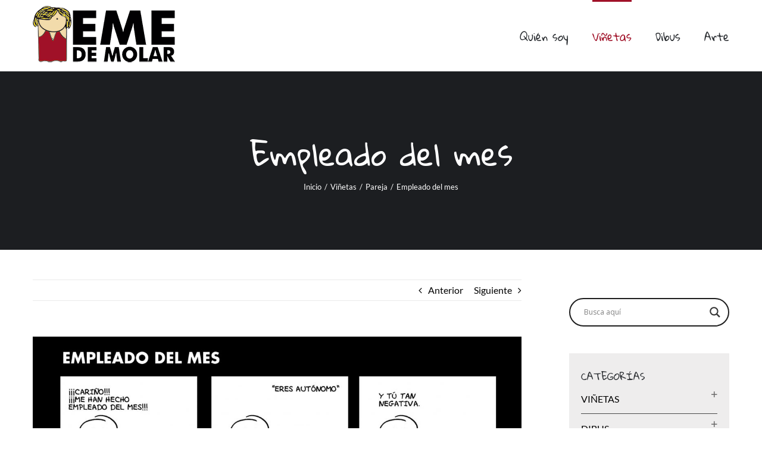

--- FILE ---
content_type: text/html; charset=UTF-8
request_url: https://emedemolar.com/empleado-del-mes/
body_size: 21589
content:
<!DOCTYPE html>
<html class="avada-html-layout-wide avada-html-header-position-top" lang="es">
<head>
<meta http-equiv="X-UA-Compatible" content="IE=edge" />
<meta http-equiv="Content-Type" content="text/html; charset=utf-8"/>
<meta name="viewport" content="width=device-width, initial-scale=1" />
<title>Empleado del mes &#8211; EMEDEMOLAR</title>
<meta name='robots' content='max-image-preview:large' />
<script id="cookieyes" type="text/javascript" src="https://cdn-cookieyes.com/client_data/3d677ca4a6df45f9521e0ecb/script.js"></script><link rel="alternate" type="application/rss+xml" title="EMEDEMOLAR &raquo; Feed" href="https://emedemolar.com/feed/" />
<link rel="alternate" type="application/rss+xml" title="EMEDEMOLAR &raquo; Feed de los comentarios" href="https://emedemolar.com/comments/feed/" />
<link rel="shortcut icon" href="https://emedemolar.com/wp-content/uploads/2017/05/EME-favicon.png" type="image/x-icon" />
<link rel="alternate" title="oEmbed (JSON)" type="application/json+oembed" href="https://emedemolar.com/wp-json/oembed/1.0/embed?url=https%3A%2F%2Femedemolar.com%2Fempleado-del-mes%2F" />
<link rel="alternate" title="oEmbed (XML)" type="text/xml+oembed" href="https://emedemolar.com/wp-json/oembed/1.0/embed?url=https%3A%2F%2Femedemolar.com%2Fempleado-del-mes%2F&#038;format=xml" />
<style id='wp-img-auto-sizes-contain-inline-css' type='text/css'>
img:is([sizes=auto i],[sizes^="auto," i]){contain-intrinsic-size:3000px 1500px}
/*# sourceURL=wp-img-auto-sizes-contain-inline-css */
</style>
<style id='classic-theme-styles-inline-css' type='text/css'>
/*! This file is auto-generated */
.wp-block-button__link{color:#fff;background-color:#32373c;border-radius:9999px;box-shadow:none;text-decoration:none;padding:calc(.667em + 2px) calc(1.333em + 2px);font-size:1.125em}.wp-block-file__button{background:#32373c;color:#fff;text-decoration:none}
/*# sourceURL=/wp-includes/css/classic-themes.min.css */
</style>
<style id='woocommerce-inline-inline-css' type='text/css'>
.woocommerce form .form-row .required { visibility: visible; }
/*# sourceURL=woocommerce-inline-inline-css */
</style>
<!-- <link rel='stylesheet' id='wpdreams-asl-basic-css' href='https://emedemolar.com/wp-content/plugins/ajax-search-lite/css/style.basic.css?ver=4.13.4' type='text/css' media='all' /> -->
<link rel="stylesheet" type="text/css" href="//emedemolar.com/wp-content/cache/wpfc-minified/ln835ofh/67nzs.css" media="all"/>
<style id='wpdreams-asl-basic-inline-css' type='text/css'>
div[id*='ajaxsearchlitesettings'].searchsettings .asl_option_inner label {
font-size: 0px !important;
color: rgba(0, 0, 0, 0);
}
div[id*='ajaxsearchlitesettings'].searchsettings .asl_option_inner label:after {
font-size: 11px !important;
position: absolute;
top: 0;
left: 0;
z-index: 1;
}
.asl_w_container {
width: 100%;
margin: 0px 0px 0px 0px;
min-width: 200px;
}
div[id*='ajaxsearchlite'].asl_m {
width: 100%;
}
div[id*='ajaxsearchliteres'].wpdreams_asl_results div.resdrg span.highlighted {
font-weight: bold;
color: rgba(217, 49, 43, 1);
background-color: rgba(238, 238, 238, 1);
}
div[id*='ajaxsearchliteres'].wpdreams_asl_results .results img.asl_image {
width: 70px;
height: 70px;
object-fit: cover;
}
div[id*='ajaxsearchlite'].asl_r .results {
max-height: none;
}
div[id*='ajaxsearchlite'].asl_r {
position: absolute;
}
div.asl_r.asl_w.vertical .results .item::after {
display: block;
position: absolute;
bottom: 0;
content: '';
height: 1px;
width: 100%;
background: #D8D8D8;
}
div.asl_r.asl_w.vertical .results .item.asl_last_item::after {
display: none;
}
/*# sourceURL=wpdreams-asl-basic-inline-css */
</style>
<!-- <link rel='stylesheet' id='wpdreams-asl-instance-css' href='https://emedemolar.com/wp-content/plugins/ajax-search-lite/css/style-curvy-black.css?ver=4.13.4' type='text/css' media='all' /> -->
<!-- <link rel='stylesheet' id='tablepress-default-css' href='https://emedemolar.com/wp-content/plugins/tablepress/css/build/default.css?ver=3.2.6' type='text/css' media='all' /> -->
<!-- <link rel='stylesheet' id='fusion-dynamic-css-css' href='https://emedemolar.com/wp-content/uploads/fusion-styles/2a5c59a99265ecbba9326b664abb05ae.min.css?ver=3.3' type='text/css' media='all' /> -->
<link rel="stylesheet" type="text/css" href="//emedemolar.com/wp-content/cache/wpfc-minified/2mqdmddo/8hkpn.css" media="all"/>
<script src='//emedemolar.com/wp-content/cache/wpfc-minified/1r3ne03s/67nzs.js' type="text/javascript"></script>
<!-- <script type="text/javascript" src="https://emedemolar.com/wp-includes/js/jquery/jquery.min.js?ver=3.7.1" id="jquery-core-js"></script> -->
<!-- <script type="text/javascript" src="https://emedemolar.com/wp-includes/js/jquery/jquery-migrate.min.js?ver=3.4.1" id="jquery-migrate-js"></script> -->
<!-- <script type="text/javascript" src="https://emedemolar.com/wp-content/plugins/woocommerce/assets/js/jquery-blockui/jquery.blockUI.min.js?ver=2.7.0-wc.10.4.3" id="wc-jquery-blockui-js" defer="defer" data-wp-strategy="defer"></script> -->
<script type="text/javascript" id="wc-add-to-cart-js-extra">
/* <![CDATA[ */
var wc_add_to_cart_params = {"ajax_url":"/wp-admin/admin-ajax.php","wc_ajax_url":"/?wc-ajax=%%endpoint%%","i18n_view_cart":"Ver carrito","cart_url":"https://emedemolar.com/cart/","is_cart":"","cart_redirect_after_add":"yes"};
//# sourceURL=wc-add-to-cart-js-extra
/* ]]> */
</script>
<script src='//emedemolar.com/wp-content/cache/wpfc-minified/1nmt43sm/67nzs.js' type="text/javascript"></script>
<!-- <script type="text/javascript" src="https://emedemolar.com/wp-content/plugins/woocommerce/assets/js/frontend/add-to-cart.min.js?ver=10.4.3" id="wc-add-to-cart-js" defer="defer" data-wp-strategy="defer"></script> -->
<!-- <script type="text/javascript" src="https://emedemolar.com/wp-content/plugins/woocommerce/assets/js/js-cookie/js.cookie.min.js?ver=2.1.4-wc.10.4.3" id="wc-js-cookie-js" defer="defer" data-wp-strategy="defer"></script> -->
<script type="text/javascript" id="woocommerce-js-extra">
/* <![CDATA[ */
var woocommerce_params = {"ajax_url":"/wp-admin/admin-ajax.php","wc_ajax_url":"/?wc-ajax=%%endpoint%%","i18n_password_show":"Mostrar contrase\u00f1a","i18n_password_hide":"Ocultar contrase\u00f1a"};
//# sourceURL=woocommerce-js-extra
/* ]]> */
</script>
<script src='//emedemolar.com/wp-content/cache/wpfc-minified/latovp3g/67nzs.js' type="text/javascript"></script>
<!-- <script type="text/javascript" src="https://emedemolar.com/wp-content/plugins/woocommerce/assets/js/frontend/woocommerce.min.js?ver=10.4.3" id="woocommerce-js" defer="defer" data-wp-strategy="defer"></script> -->
<link rel="https://api.w.org/" href="https://emedemolar.com/wp-json/" /><link rel="alternate" title="JSON" type="application/json" href="https://emedemolar.com/wp-json/wp/v2/posts/18238" /><link rel="EditURI" type="application/rsd+xml" title="RSD" href="https://emedemolar.com/xmlrpc.php?rsd" />
<link rel="canonical" href="https://emedemolar.com/empleado-del-mes/" />
<style type="text/css" id="css-fb-visibility">@media screen and (max-width: 640px){body:not(.fusion-builder-ui-wireframe) .fusion-no-small-visibility{display:none !important;}body:not(.fusion-builder-ui-wireframe) .sm-text-align-center{text-align:center !important;}body:not(.fusion-builder-ui-wireframe) .sm-text-align-left{text-align:left !important;}body:not(.fusion-builder-ui-wireframe) .sm-text-align-right{text-align:right !important;}body:not(.fusion-builder-ui-wireframe) .sm-mx-auto{margin-left:auto !important;margin-right:auto !important;}body:not(.fusion-builder-ui-wireframe) .sm-ml-auto{margin-left:auto !important;}body:not(.fusion-builder-ui-wireframe) .sm-mr-auto{margin-right:auto !important;}body:not(.fusion-builder-ui-wireframe) .fusion-absolute-position-small{position:absolute;top:auto;width:100%;}}@media screen and (min-width: 641px) and (max-width: 1024px){body:not(.fusion-builder-ui-wireframe) .fusion-no-medium-visibility{display:none !important;}body:not(.fusion-builder-ui-wireframe) .md-text-align-center{text-align:center !important;}body:not(.fusion-builder-ui-wireframe) .md-text-align-left{text-align:left !important;}body:not(.fusion-builder-ui-wireframe) .md-text-align-right{text-align:right !important;}body:not(.fusion-builder-ui-wireframe) .md-mx-auto{margin-left:auto !important;margin-right:auto !important;}body:not(.fusion-builder-ui-wireframe) .md-ml-auto{margin-left:auto !important;}body:not(.fusion-builder-ui-wireframe) .md-mr-auto{margin-right:auto !important;}body:not(.fusion-builder-ui-wireframe) .fusion-absolute-position-medium{position:absolute;top:auto;width:100%;}}@media screen and (min-width: 1025px){body:not(.fusion-builder-ui-wireframe) .fusion-no-large-visibility{display:none !important;}body:not(.fusion-builder-ui-wireframe) .lg-text-align-center{text-align:center !important;}body:not(.fusion-builder-ui-wireframe) .lg-text-align-left{text-align:left !important;}body:not(.fusion-builder-ui-wireframe) .lg-text-align-right{text-align:right !important;}body:not(.fusion-builder-ui-wireframe) .lg-mx-auto{margin-left:auto !important;margin-right:auto !important;}body:not(.fusion-builder-ui-wireframe) .lg-ml-auto{margin-left:auto !important;}body:not(.fusion-builder-ui-wireframe) .lg-mr-auto{margin-right:auto !important;}body:not(.fusion-builder-ui-wireframe) .fusion-absolute-position-large{position:absolute;top:auto;width:100%;}}</style>	<noscript><style>.woocommerce-product-gallery{ opacity: 1 !important; }</style></noscript>
<link rel="preconnect" href="https://fonts.gstatic.com" crossorigin />
<link rel="preload" as="style" href="//fonts.googleapis.com/css?family=Open+Sans&display=swap" />
<link rel="stylesheet" href="//fonts.googleapis.com/css?family=Open+Sans&display=swap" media="all" />
<script type="text/javascript">
var doc = document.documentElement;
doc.setAttribute( 'data-useragent', navigator.userAgent );
</script>
<script>
(function(i,s,o,g,r,a,m){i['GoogleAnalyticsObject']=r;i[r]=i[r]||function(){
(i[r].q=i[r].q||[]).push(arguments)},i[r].l=1*new Date();a=s.createElement(o),
m=s.getElementsByTagName(o)[0];a.async=1;a.src=g;m.parentNode.insertBefore(a,m)
})(window,document,'script','https://www.google-analytics.com/analytics.js','ga');
ga('create', 'UA-100764095-1', 'auto');
ga('send', 'pageview');
</script>
<link rel="alternate" hreflang="es" href="https://es.wplang.org"><style id='global-styles-inline-css' type='text/css'>
:root{--wp--preset--aspect-ratio--square: 1;--wp--preset--aspect-ratio--4-3: 4/3;--wp--preset--aspect-ratio--3-4: 3/4;--wp--preset--aspect-ratio--3-2: 3/2;--wp--preset--aspect-ratio--2-3: 2/3;--wp--preset--aspect-ratio--16-9: 16/9;--wp--preset--aspect-ratio--9-16: 9/16;--wp--preset--color--black: #000000;--wp--preset--color--cyan-bluish-gray: #abb8c3;--wp--preset--color--white: #ffffff;--wp--preset--color--pale-pink: #f78da7;--wp--preset--color--vivid-red: #cf2e2e;--wp--preset--color--luminous-vivid-orange: #ff6900;--wp--preset--color--luminous-vivid-amber: #fcb900;--wp--preset--color--light-green-cyan: #7bdcb5;--wp--preset--color--vivid-green-cyan: #00d084;--wp--preset--color--pale-cyan-blue: #8ed1fc;--wp--preset--color--vivid-cyan-blue: #0693e3;--wp--preset--color--vivid-purple: #9b51e0;--wp--preset--gradient--vivid-cyan-blue-to-vivid-purple: linear-gradient(135deg,rgb(6,147,227) 0%,rgb(155,81,224) 100%);--wp--preset--gradient--light-green-cyan-to-vivid-green-cyan: linear-gradient(135deg,rgb(122,220,180) 0%,rgb(0,208,130) 100%);--wp--preset--gradient--luminous-vivid-amber-to-luminous-vivid-orange: linear-gradient(135deg,rgb(252,185,0) 0%,rgb(255,105,0) 100%);--wp--preset--gradient--luminous-vivid-orange-to-vivid-red: linear-gradient(135deg,rgb(255,105,0) 0%,rgb(207,46,46) 100%);--wp--preset--gradient--very-light-gray-to-cyan-bluish-gray: linear-gradient(135deg,rgb(238,238,238) 0%,rgb(169,184,195) 100%);--wp--preset--gradient--cool-to-warm-spectrum: linear-gradient(135deg,rgb(74,234,220) 0%,rgb(151,120,209) 20%,rgb(207,42,186) 40%,rgb(238,44,130) 60%,rgb(251,105,98) 80%,rgb(254,248,76) 100%);--wp--preset--gradient--blush-light-purple: linear-gradient(135deg,rgb(255,206,236) 0%,rgb(152,150,240) 100%);--wp--preset--gradient--blush-bordeaux: linear-gradient(135deg,rgb(254,205,165) 0%,rgb(254,45,45) 50%,rgb(107,0,62) 100%);--wp--preset--gradient--luminous-dusk: linear-gradient(135deg,rgb(255,203,112) 0%,rgb(199,81,192) 50%,rgb(65,88,208) 100%);--wp--preset--gradient--pale-ocean: linear-gradient(135deg,rgb(255,245,203) 0%,rgb(182,227,212) 50%,rgb(51,167,181) 100%);--wp--preset--gradient--electric-grass: linear-gradient(135deg,rgb(202,248,128) 0%,rgb(113,206,126) 100%);--wp--preset--gradient--midnight: linear-gradient(135deg,rgb(2,3,129) 0%,rgb(40,116,252) 100%);--wp--preset--font-size--small: 12px;--wp--preset--font-size--medium: 20px;--wp--preset--font-size--large: 24px;--wp--preset--font-size--x-large: 42px;--wp--preset--font-size--normal: 16px;--wp--preset--font-size--xlarge: 32px;--wp--preset--font-size--huge: 48px;--wp--preset--spacing--20: 0.44rem;--wp--preset--spacing--30: 0.67rem;--wp--preset--spacing--40: 1rem;--wp--preset--spacing--50: 1.5rem;--wp--preset--spacing--60: 2.25rem;--wp--preset--spacing--70: 3.38rem;--wp--preset--spacing--80: 5.06rem;--wp--preset--shadow--natural: 6px 6px 9px rgba(0, 0, 0, 0.2);--wp--preset--shadow--deep: 12px 12px 50px rgba(0, 0, 0, 0.4);--wp--preset--shadow--sharp: 6px 6px 0px rgba(0, 0, 0, 0.2);--wp--preset--shadow--outlined: 6px 6px 0px -3px rgb(255, 255, 255), 6px 6px rgb(0, 0, 0);--wp--preset--shadow--crisp: 6px 6px 0px rgb(0, 0, 0);}:where(.is-layout-flex){gap: 0.5em;}:where(.is-layout-grid){gap: 0.5em;}body .is-layout-flex{display: flex;}.is-layout-flex{flex-wrap: wrap;align-items: center;}.is-layout-flex > :is(*, div){margin: 0;}body .is-layout-grid{display: grid;}.is-layout-grid > :is(*, div){margin: 0;}:where(.wp-block-columns.is-layout-flex){gap: 2em;}:where(.wp-block-columns.is-layout-grid){gap: 2em;}:where(.wp-block-post-template.is-layout-flex){gap: 1.25em;}:where(.wp-block-post-template.is-layout-grid){gap: 1.25em;}.has-black-color{color: var(--wp--preset--color--black) !important;}.has-cyan-bluish-gray-color{color: var(--wp--preset--color--cyan-bluish-gray) !important;}.has-white-color{color: var(--wp--preset--color--white) !important;}.has-pale-pink-color{color: var(--wp--preset--color--pale-pink) !important;}.has-vivid-red-color{color: var(--wp--preset--color--vivid-red) !important;}.has-luminous-vivid-orange-color{color: var(--wp--preset--color--luminous-vivid-orange) !important;}.has-luminous-vivid-amber-color{color: var(--wp--preset--color--luminous-vivid-amber) !important;}.has-light-green-cyan-color{color: var(--wp--preset--color--light-green-cyan) !important;}.has-vivid-green-cyan-color{color: var(--wp--preset--color--vivid-green-cyan) !important;}.has-pale-cyan-blue-color{color: var(--wp--preset--color--pale-cyan-blue) !important;}.has-vivid-cyan-blue-color{color: var(--wp--preset--color--vivid-cyan-blue) !important;}.has-vivid-purple-color{color: var(--wp--preset--color--vivid-purple) !important;}.has-black-background-color{background-color: var(--wp--preset--color--black) !important;}.has-cyan-bluish-gray-background-color{background-color: var(--wp--preset--color--cyan-bluish-gray) !important;}.has-white-background-color{background-color: var(--wp--preset--color--white) !important;}.has-pale-pink-background-color{background-color: var(--wp--preset--color--pale-pink) !important;}.has-vivid-red-background-color{background-color: var(--wp--preset--color--vivid-red) !important;}.has-luminous-vivid-orange-background-color{background-color: var(--wp--preset--color--luminous-vivid-orange) !important;}.has-luminous-vivid-amber-background-color{background-color: var(--wp--preset--color--luminous-vivid-amber) !important;}.has-light-green-cyan-background-color{background-color: var(--wp--preset--color--light-green-cyan) !important;}.has-vivid-green-cyan-background-color{background-color: var(--wp--preset--color--vivid-green-cyan) !important;}.has-pale-cyan-blue-background-color{background-color: var(--wp--preset--color--pale-cyan-blue) !important;}.has-vivid-cyan-blue-background-color{background-color: var(--wp--preset--color--vivid-cyan-blue) !important;}.has-vivid-purple-background-color{background-color: var(--wp--preset--color--vivid-purple) !important;}.has-black-border-color{border-color: var(--wp--preset--color--black) !important;}.has-cyan-bluish-gray-border-color{border-color: var(--wp--preset--color--cyan-bluish-gray) !important;}.has-white-border-color{border-color: var(--wp--preset--color--white) !important;}.has-pale-pink-border-color{border-color: var(--wp--preset--color--pale-pink) !important;}.has-vivid-red-border-color{border-color: var(--wp--preset--color--vivid-red) !important;}.has-luminous-vivid-orange-border-color{border-color: var(--wp--preset--color--luminous-vivid-orange) !important;}.has-luminous-vivid-amber-border-color{border-color: var(--wp--preset--color--luminous-vivid-amber) !important;}.has-light-green-cyan-border-color{border-color: var(--wp--preset--color--light-green-cyan) !important;}.has-vivid-green-cyan-border-color{border-color: var(--wp--preset--color--vivid-green-cyan) !important;}.has-pale-cyan-blue-border-color{border-color: var(--wp--preset--color--pale-cyan-blue) !important;}.has-vivid-cyan-blue-border-color{border-color: var(--wp--preset--color--vivid-cyan-blue) !important;}.has-vivid-purple-border-color{border-color: var(--wp--preset--color--vivid-purple) !important;}.has-vivid-cyan-blue-to-vivid-purple-gradient-background{background: var(--wp--preset--gradient--vivid-cyan-blue-to-vivid-purple) !important;}.has-light-green-cyan-to-vivid-green-cyan-gradient-background{background: var(--wp--preset--gradient--light-green-cyan-to-vivid-green-cyan) !important;}.has-luminous-vivid-amber-to-luminous-vivid-orange-gradient-background{background: var(--wp--preset--gradient--luminous-vivid-amber-to-luminous-vivid-orange) !important;}.has-luminous-vivid-orange-to-vivid-red-gradient-background{background: var(--wp--preset--gradient--luminous-vivid-orange-to-vivid-red) !important;}.has-very-light-gray-to-cyan-bluish-gray-gradient-background{background: var(--wp--preset--gradient--very-light-gray-to-cyan-bluish-gray) !important;}.has-cool-to-warm-spectrum-gradient-background{background: var(--wp--preset--gradient--cool-to-warm-spectrum) !important;}.has-blush-light-purple-gradient-background{background: var(--wp--preset--gradient--blush-light-purple) !important;}.has-blush-bordeaux-gradient-background{background: var(--wp--preset--gradient--blush-bordeaux) !important;}.has-luminous-dusk-gradient-background{background: var(--wp--preset--gradient--luminous-dusk) !important;}.has-pale-ocean-gradient-background{background: var(--wp--preset--gradient--pale-ocean) !important;}.has-electric-grass-gradient-background{background: var(--wp--preset--gradient--electric-grass) !important;}.has-midnight-gradient-background{background: var(--wp--preset--gradient--midnight) !important;}.has-small-font-size{font-size: var(--wp--preset--font-size--small) !important;}.has-medium-font-size{font-size: var(--wp--preset--font-size--medium) !important;}.has-large-font-size{font-size: var(--wp--preset--font-size--large) !important;}.has-x-large-font-size{font-size: var(--wp--preset--font-size--x-large) !important;}
/*# sourceURL=global-styles-inline-css */
</style>
<!-- <link rel='stylesheet' id='wc-blocks-style-css' href='https://emedemolar.com/wp-content/plugins/woocommerce/assets/client/blocks/wc-blocks.css?ver=wc-10.4.3' type='text/css' media='all' /> -->
<!-- <link rel='stylesheet' id='ywcca_accordion_style-css' href='https://emedemolar.com/wp-content/plugins/yith-woocommerce-category-accordion/assets/css/ywcca_style.css?ver=1.6.0' type='text/css' media='all' /> -->
<link rel="stylesheet" type="text/css" href="//emedemolar.com/wp-content/cache/wpfc-minified/2ptrqwf4/7tm9v.css" media="all"/>
</head>
<body data-rsssl=1 class="wp-singular post-template-default single single-post postid-18238 single-format-image wp-theme-Avada theme-Avada woocommerce-no-js fusion-image-hovers fusion-pagination-sizing fusion-button_size-medium fusion-button_type-flat fusion-button_span-no avada-image-rollover-circle-yes avada-image-rollover-yes avada-image-rollover-direction-bottom fusion-body ltr fusion-sticky-header no-tablet-sticky-header no-mobile-sticky-header no-mobile-slidingbar no-desktop-totop no-mobile-totop avada-has-rev-slider-styles fusion-disable-outline fusion-sub-menu-fade mobile-logo-pos-center layout-wide-mode avada-has-boxed-modal-shadow-none layout-scroll-offset-full avada-has-zero-margin-offset-top has-sidebar fusion-top-header menu-text-align-left fusion-woo-product-design-classic fusion-woo-shop-page-columns-3 fusion-woo-related-columns-3 fusion-woo-archive-page-columns-3 avada-has-woo-gallery-disabled woo-sale-badge-circle woo-outofstock-badge-top_bar mobile-menu-design-modern fusion-hide-pagination-text fusion-header-layout-v1 avada-responsive avada-footer-fx-none avada-menu-highlight-style-bar fusion-search-form-clean fusion-main-menu-search-dropdown fusion-avatar-square avada-sticky-shrinkage avada-dropdown-styles avada-blog-layout-grid avada-blog-archive-layout-grid avada-header-shadow-no avada-menu-icon-position-left avada-has-megamenu-shadow avada-has-pagetitle-100-width avada-has-pagetitle-bg-full avada-has-titlebar-bar_and_content avada-has-pagination-padding avada-flyout-menu-direction-fade avada-ec-views-v1" >
<a class="skip-link screen-reader-text" href="#content">Saltar al contenido</a>
<div id="boxed-wrapper">
<div class="fusion-sides-frame"></div>
<div id="wrapper" class="fusion-wrapper">
<div id="home" style="position:relative;top:-1px;"></div>
<header class="fusion-header-wrapper">
<div class="fusion-header-v1 fusion-logo-alignment fusion-logo-center fusion-sticky-menu- fusion-sticky-logo-1 fusion-mobile-logo-1  fusion-mobile-menu-design-modern">
<div class="fusion-header-sticky-height"></div>
<div class="fusion-header">
<div class="fusion-row">
<div class="fusion-logo" data-margin-top="10px" data-margin-bottom="10px" data-margin-left="0px" data-margin-right="0px">
<a class="fusion-logo-link"  href="https://emedemolar.com/" >
<!-- standard logo -->
<img src="https://emedemolar.com/wp-content/uploads/2017/05/logo-emedemolar-rojo.png" srcset="https://emedemolar.com/wp-content/uploads/2017/05/logo-emedemolar-rojo.png 1x" width="246" height="100" alt="EMEDEMOLAR Logo" data-retina_logo_url="" class="fusion-standard-logo" />
<!-- mobile logo -->
<img src="https://emedemolar.com/wp-content/uploads/2017/05/logo-emedemolar-rojo.png" srcset="https://emedemolar.com/wp-content/uploads/2017/05/logo-emedemolar-rojo.png 1x" width="246" height="100" alt="EMEDEMOLAR Logo" data-retina_logo_url="" class="fusion-mobile-logo" />
<!-- sticky header logo -->
<img src="https://emedemolar.com/wp-content/uploads/2017/05/logo-emedemolar-rojo.png" srcset="https://emedemolar.com/wp-content/uploads/2017/05/logo-emedemolar-rojo.png 1x" width="246" height="100" alt="EMEDEMOLAR Logo" data-retina_logo_url="" class="fusion-sticky-logo" />
</a>
</div>		<nav class="fusion-main-menu" aria-label="Menú principal"><ul id="menu-menu-principal" class="fusion-menu"><li  id="menu-item-30383"  class="menu-item menu-item-type-post_type menu-item-object-page menu-item-30383"  data-item-id="30383"><a  href="https://emedemolar.com/quien-es-eme/" class="fusion-bar-highlight"><span class="menu-text">Quién soy</span></a></li><li  id="menu-item-30727"  class="menu-item menu-item-type-taxonomy menu-item-object-category current-post-ancestor current-menu-parent current-post-parent menu-item-30727"  data-item-id="30727"><a  href="https://emedemolar.com/categoria/vinetas/" class="fusion-bar-highlight"><span class="menu-text">Viñetas</span></a></li><li  id="menu-item-30728"  class="menu-item menu-item-type-taxonomy menu-item-object-category menu-item-30728"  data-item-id="30728"><a  href="https://emedemolar.com/categoria/dibus/" class="fusion-bar-highlight"><span class="menu-text">Dibus</span></a></li><li  id="menu-item-30729"  class="menu-item menu-item-type-taxonomy menu-item-object-category menu-item-30729"  data-item-id="30729"><a  href="https://emedemolar.com/categoria/arte/" class="fusion-bar-highlight"><span class="menu-text">Arte</span></a></li></ul></nav>	<div class="fusion-mobile-menu-icons">
<a href="#" class="fusion-icon fusion-icon-bars" aria-label="Alternar menú móvil" aria-expanded="false"></a>
</div>
<nav class="fusion-mobile-nav-holder fusion-mobile-menu-text-align-left" aria-label="Main Menu Mobile"></nav>
</div>
</div>
</div>
<div class="fusion-clearfix"></div>
</header>
<div id="sliders-container">
</div>
<div class="avada-page-titlebar-wrapper" role="banner">
<div class="fusion-page-title-bar fusion-page-title-bar-none fusion-page-title-bar-center">
<div class="fusion-page-title-row">
<div class="fusion-page-title-wrapper">
<div class="fusion-page-title-captions">
<h1 class="entry-title">Empleado del mes</h1>
<div class="fusion-page-title-secondary">
<div class="fusion-breadcrumbs"><span class="fusion-breadcrumb-item"><a href="https://emedemolar.com" class="fusion-breadcrumb-link"><span >Inicio</span></a></span><span class="fusion-breadcrumb-sep">/</span><span class="fusion-breadcrumb-item"><a href="https://emedemolar.com/categoria/vinetas/" class="fusion-breadcrumb-link"><span >Viñetas</span></a></span><span class="fusion-breadcrumb-sep">/</span><span class="fusion-breadcrumb-item"><a href="https://emedemolar.com/categoria/vinetas/pareja/" class="fusion-breadcrumb-link"><span >Pareja</span></a></span><span class="fusion-breadcrumb-sep">/</span><span class="fusion-breadcrumb-item"><span  class="breadcrumb-leaf">Empleado del mes</span></span></div>							</div>
</div>
</div>
</div>
</div>
</div>
<main id="main" class="clearfix ">
<div class="fusion-row" style="">
<section id="content" style="float: left;">
<div class="single-navigation clearfix">
<a href="https://emedemolar.com/creencias-2-0/" rel="prev">Anterior</a>			<a href="https://emedemolar.com/mariposas/" rel="next">Siguiente</a>		</div>
<article id="post-18238" class="post post-18238 type-post status-publish format-image has-post-thumbnail hentry category-vinetas category-pareja post_format-post-format-image">
<div class="fusion-flexslider flexslider fusion-flexslider-loading post-slideshow fusion-post-slideshow">
<ul class="slides">
<li>
<a href="https://emedemolar.com/wp-content/uploads/2017/05/EMPLEADO-DEL-MES-scaled.jpg" data-rel="iLightbox[gallery18238]" title="" data-title="EMPLEADO-DEL-MES" data-caption="" aria-label="EMPLEADO-DEL-MES">
<span class="screen-reader-text">Ver imagen más grande</span>
<img width="2560" height="1195" src="https://emedemolar.com/wp-content/uploads/2017/05/EMPLEADO-DEL-MES-scaled.jpg" class="attachment-full size-full wp-post-image" alt="Empleado del mes" decoding="async" fetchpriority="high" srcset="https://emedemolar.com/wp-content/uploads/2017/05/EMPLEADO-DEL-MES-200x93.jpg 200w, https://emedemolar.com/wp-content/uploads/2017/05/EMPLEADO-DEL-MES-400x187.jpg 400w, https://emedemolar.com/wp-content/uploads/2017/05/EMPLEADO-DEL-MES-600x280.jpg 600w, https://emedemolar.com/wp-content/uploads/2017/05/EMPLEADO-DEL-MES-800x373.jpg 800w, https://emedemolar.com/wp-content/uploads/2017/05/EMPLEADO-DEL-MES-1200x560.jpg 1200w, https://emedemolar.com/wp-content/uploads/2017/05/EMPLEADO-DEL-MES-scaled.jpg 2560w" sizes="(max-width: 800px) 100vw, 1200px" />									</a>
</li>
</ul>
</div>
<h2 class="entry-title fusion-post-title">Empleado del mes</h2>										<div class="post-content">
</div>
<span class="vcard rich-snippet-hidden"><span class="fn"><a href="https://emedemolar.com/author/comunicacion/" title="Entradas de EME De Molar" rel="author">EME De Molar</a></span></span><span class="updated rich-snippet-hidden">2020-02-12T13:01:12+01:00</span>																								<section class="related-posts single-related-posts">
<div class="fusion-title fusion-title-size-three sep-single sep-solid" style="margin-top:0px;margin-bottom:30px;">
<h3 class="title-heading-left" style="margin:0;">
Artículos relacionados					</h3>
<div class="title-sep-container">
<div class="title-sep sep-single sep-solid"></div>
</div>
</div>
<div class="fusion-carousel fusion-carousel-title-below-image" data-imagesize="auto" data-metacontent="yes" data-autoplay="yes" data-touchscroll="no" data-columns="4" data-itemmargin="20px" data-itemwidth="180" data-touchscroll="yes" data-scrollitems="1">
<div class="fusion-carousel-positioner">
<ul class="fusion-carousel-holder">
<!--fwp-loop-->
<li class="fusion-carousel-item">
<div class="fusion-carousel-item-wrapper">
<div  class="fusion-image-wrapper" aria-haspopup="true">
<img width="2126" height="992" src="https://emedemolar.com/wp-content/uploads/2017/05/PADRE-DE-FAMILIA.jpg" class="attachment-full size-full wp-post-image" alt="" decoding="async" srcset="https://emedemolar.com/wp-content/uploads/2017/05/PADRE-DE-FAMILIA-200x93.jpg 200w, https://emedemolar.com/wp-content/uploads/2017/05/PADRE-DE-FAMILIA-400x187.jpg 400w, https://emedemolar.com/wp-content/uploads/2017/05/PADRE-DE-FAMILIA-600x280.jpg 600w, https://emedemolar.com/wp-content/uploads/2017/05/PADRE-DE-FAMILIA-800x373.jpg 800w, https://emedemolar.com/wp-content/uploads/2017/05/PADRE-DE-FAMILIA-1200x560.jpg 1200w, https://emedemolar.com/wp-content/uploads/2017/05/PADRE-DE-FAMILIA.jpg 2126w" sizes="(min-width: 2200px) 100vw, (min-width: 915px) 205px, (min-width: 824px) 274px, (min-width: 732px) 411px, (min-width: 640px) 732px, " />
<div class="fusion-rollover">
<div class="fusion-rollover-content">
<a class="fusion-rollover-gallery" href="https://emedemolar.com/wp-content/uploads/2017/05/PADRE-DE-FAMILIA.jpg" data-id="18212" data-rel="iLightbox[gallery]" data-title="PADRE-DE-FAMILIA" data-caption="">
Galería					</a>
<a class="fusion-link-wrapper" href="https://emedemolar.com/padre-de-familia/" aria-label="Padre de familia"></a>
</div>
</div>
</div>
<h4 class="fusion-carousel-title">
<a class="fusion-related-posts-title-link" href="https://emedemolar.com/padre-de-familia/" target="_self" title="Padre de familia">Padre de familia</a>
</h4>
<div class="fusion-carousel-meta">
<span class="fusion-date">03/11/2017</span>
</div><!-- fusion-carousel-meta -->
</div><!-- fusion-carousel-item-wrapper -->
</li>
<li class="fusion-carousel-item">
<div class="fusion-carousel-item-wrapper">
<div  class="fusion-image-wrapper" aria-haspopup="true">
<img width="2126" height="992" src="https://emedemolar.com/wp-content/uploads/2017/05/DISFRACES-HALLOWEEN.jpg" class="attachment-full size-full wp-post-image" alt="DISFRACES-HALLOWEEN" decoding="async" srcset="https://emedemolar.com/wp-content/uploads/2017/05/DISFRACES-HALLOWEEN-200x93.jpg 200w, https://emedemolar.com/wp-content/uploads/2017/05/DISFRACES-HALLOWEEN-400x187.jpg 400w, https://emedemolar.com/wp-content/uploads/2017/05/DISFRACES-HALLOWEEN-600x280.jpg 600w, https://emedemolar.com/wp-content/uploads/2017/05/DISFRACES-HALLOWEEN-800x373.jpg 800w, https://emedemolar.com/wp-content/uploads/2017/05/DISFRACES-HALLOWEEN-1200x560.jpg 1200w, https://emedemolar.com/wp-content/uploads/2017/05/DISFRACES-HALLOWEEN.jpg 2126w" sizes="(min-width: 2200px) 100vw, (min-width: 915px) 205px, (min-width: 824px) 274px, (min-width: 732px) 411px, (min-width: 640px) 732px, " />
<div class="fusion-rollover">
<div class="fusion-rollover-content">
<a class="fusion-rollover-gallery" href="https://emedemolar.com/wp-content/uploads/2017/05/DISFRACES-HALLOWEEN.jpg" data-id="18169" data-rel="iLightbox[gallery]" data-title="DISFRACES-HALLOWEEN" data-caption="">
Galería					</a>
<a class="fusion-link-wrapper" href="https://emedemolar.com/disfraces-halloween/" aria-label="Disfraces halloween"></a>
</div>
</div>
</div>
<h4 class="fusion-carousel-title">
<a class="fusion-related-posts-title-link" href="https://emedemolar.com/disfraces-halloween/" target="_self" title="Disfraces halloween">Disfraces halloween</a>
</h4>
<div class="fusion-carousel-meta">
<span class="fusion-date">03/10/2017</span>
</div><!-- fusion-carousel-meta -->
</div><!-- fusion-carousel-item-wrapper -->
</li>
<li class="fusion-carousel-item">
<div class="fusion-carousel-item-wrapper">
<div  class="fusion-image-wrapper" aria-haspopup="true">
<img width="2126" height="992" src="https://emedemolar.com/wp-content/uploads/2017/06/BEBES.jpg" class="attachment-full size-full wp-post-image" alt="" decoding="async" srcset="https://emedemolar.com/wp-content/uploads/2017/06/BEBES-200x93.jpg 200w, https://emedemolar.com/wp-content/uploads/2017/06/BEBES-400x187.jpg 400w, https://emedemolar.com/wp-content/uploads/2017/06/BEBES-600x280.jpg 600w, https://emedemolar.com/wp-content/uploads/2017/06/BEBES-800x373.jpg 800w, https://emedemolar.com/wp-content/uploads/2017/06/BEBES-1200x560.jpg 1200w, https://emedemolar.com/wp-content/uploads/2017/06/BEBES.jpg 2126w" sizes="(min-width: 2200px) 100vw, (min-width: 915px) 205px, (min-width: 824px) 274px, (min-width: 732px) 411px, (min-width: 640px) 732px, " />
<div class="fusion-rollover">
<div class="fusion-rollover-content">
<a class="fusion-rollover-gallery" href="https://emedemolar.com/wp-content/uploads/2017/06/BEBES.jpg" data-id="19791" data-rel="iLightbox[gallery]" data-title="BEBES" data-caption="">
Galería					</a>
<a class="fusion-link-wrapper" href="https://emedemolar.com/bebes/" aria-label="Bebés"></a>
</div>
</div>
</div>
<h4 class="fusion-carousel-title">
<a class="fusion-related-posts-title-link" href="https://emedemolar.com/bebes/" target="_self" title="Bebés">Bebés</a>
</h4>
<div class="fusion-carousel-meta">
<span class="fusion-date">30/06/2017</span>
<span class="fusion-inline-sep">|</span>
<span><a href="https://emedemolar.com/bebes/#respond">Sin comentarios</a></span>
</div><!-- fusion-carousel-meta -->
</div><!-- fusion-carousel-item-wrapper -->
</li>
<li class="fusion-carousel-item">
<div class="fusion-carousel-item-wrapper">
<div  class="fusion-image-wrapper" aria-haspopup="true">
<img width="2126" height="992" src="https://emedemolar.com/wp-content/uploads/2017/06/TEQUIERO.jpg" class="attachment-full size-full wp-post-image" alt="" decoding="async" srcset="https://emedemolar.com/wp-content/uploads/2017/06/TEQUIERO-200x93.jpg 200w, https://emedemolar.com/wp-content/uploads/2017/06/TEQUIERO-400x187.jpg 400w, https://emedemolar.com/wp-content/uploads/2017/06/TEQUIERO-600x280.jpg 600w, https://emedemolar.com/wp-content/uploads/2017/06/TEQUIERO-800x373.jpg 800w, https://emedemolar.com/wp-content/uploads/2017/06/TEQUIERO-1200x560.jpg 1200w, https://emedemolar.com/wp-content/uploads/2017/06/TEQUIERO.jpg 2126w" sizes="(min-width: 2200px) 100vw, (min-width: 915px) 205px, (min-width: 824px) 274px, (min-width: 732px) 411px, (min-width: 640px) 732px, " />
<div class="fusion-rollover">
<div class="fusion-rollover-content">
<a class="fusion-rollover-gallery" href="https://emedemolar.com/wp-content/uploads/2017/06/TEQUIERO.jpg" data-id="19780" data-rel="iLightbox[gallery]" data-title="TEQUIERO" data-caption="">
Galería					</a>
<a class="fusion-link-wrapper" href="https://emedemolar.com/te-quiero-2/" aria-label="Te quiero"></a>
</div>
</div>
</div>
<h4 class="fusion-carousel-title">
<a class="fusion-related-posts-title-link" href="https://emedemolar.com/te-quiero-2/" target="_self" title="Te quiero">Te quiero</a>
</h4>
<div class="fusion-carousel-meta">
<span class="fusion-date">29/06/2017</span>
<span class="fusion-inline-sep">|</span>
<span><a href="https://emedemolar.com/te-quiero-2/#respond">Sin comentarios</a></span>
</div><!-- fusion-carousel-meta -->
</div><!-- fusion-carousel-item-wrapper -->
</li>
<li class="fusion-carousel-item">
<div class="fusion-carousel-item-wrapper">
<div  class="fusion-image-wrapper" aria-haspopup="true">
<img width="2126" height="992" src="https://emedemolar.com/wp-content/uploads/2017/05/YA-SIESO.jpg" class="attachment-full size-full wp-post-image" alt="Ya si eso" decoding="async" srcset="https://emedemolar.com/wp-content/uploads/2017/05/YA-SIESO-200x93.jpg 200w, https://emedemolar.com/wp-content/uploads/2017/05/YA-SIESO-400x187.jpg 400w, https://emedemolar.com/wp-content/uploads/2017/05/YA-SIESO-600x280.jpg 600w, https://emedemolar.com/wp-content/uploads/2017/05/YA-SIESO-800x373.jpg 800w, https://emedemolar.com/wp-content/uploads/2017/05/YA-SIESO-1200x560.jpg 1200w, https://emedemolar.com/wp-content/uploads/2017/05/YA-SIESO.jpg 2126w" sizes="(min-width: 2200px) 100vw, (min-width: 915px) 205px, (min-width: 824px) 274px, (min-width: 732px) 411px, (min-width: 640px) 732px, " />
<div class="fusion-rollover">
<div class="fusion-rollover-content">
<a class="fusion-rollover-gallery" href="https://emedemolar.com/wp-content/uploads/2017/05/YA-SIESO.jpg" data-id="18307" data-rel="iLightbox[gallery]" data-title="YA-SI-ESO" data-caption="">
Galería					</a>
<a class="fusion-link-wrapper" href="https://emedemolar.com/ya-si-eso/" aria-label="Ya si eso"></a>
</div>
</div>
</div>
<h4 class="fusion-carousel-title">
<a class="fusion-related-posts-title-link" href="https://emedemolar.com/ya-si-eso/" target="_self" title="Ya si eso">Ya si eso</a>
</h4>
<div class="fusion-carousel-meta">
<span class="fusion-date">30/05/2017</span>
</div><!-- fusion-carousel-meta -->
</div><!-- fusion-carousel-item-wrapper -->
</li>
<li class="fusion-carousel-item">
<div class="fusion-carousel-item-wrapper">
<div  class="fusion-image-wrapper" aria-haspopup="true">
<img width="2126" height="992" src="https://emedemolar.com/wp-content/uploads/2017/05/VENGO-DEL-FUTURO.jpg" class="attachment-full size-full wp-post-image" alt="VENGO-DEL-FUTURO" decoding="async" srcset="https://emedemolar.com/wp-content/uploads/2017/05/VENGO-DEL-FUTURO-200x93.jpg 200w, https://emedemolar.com/wp-content/uploads/2017/05/VENGO-DEL-FUTURO-400x187.jpg 400w, https://emedemolar.com/wp-content/uploads/2017/05/VENGO-DEL-FUTURO-600x280.jpg 600w, https://emedemolar.com/wp-content/uploads/2017/05/VENGO-DEL-FUTURO-800x373.jpg 800w, https://emedemolar.com/wp-content/uploads/2017/05/VENGO-DEL-FUTURO-1200x560.jpg 1200w, https://emedemolar.com/wp-content/uploads/2017/05/VENGO-DEL-FUTURO.jpg 2126w" sizes="(min-width: 2200px) 100vw, (min-width: 915px) 205px, (min-width: 824px) 274px, (min-width: 732px) 411px, (min-width: 640px) 732px, " />
<div class="fusion-rollover">
<div class="fusion-rollover-content">
<a class="fusion-rollover-gallery" href="https://emedemolar.com/wp-content/uploads/2017/05/VENGO-DEL-FUTURO.jpg" data-id="18306" data-rel="iLightbox[gallery]" data-title="VENGO-DEL-FUTURO" data-caption="">
Galería					</a>
<a class="fusion-link-wrapper" href="https://emedemolar.com/vengo-del-futuro/" aria-label="Vengo del futuro"></a>
</div>
</div>
</div>
<h4 class="fusion-carousel-title">
<a class="fusion-related-posts-title-link" href="https://emedemolar.com/vengo-del-futuro/" target="_self" title="Vengo del futuro">Vengo del futuro</a>
</h4>
<div class="fusion-carousel-meta">
<span class="fusion-date">30/05/2017</span>
</div><!-- fusion-carousel-meta -->
</div><!-- fusion-carousel-item-wrapper -->
</li>
</ul><!-- fusion-carousel-holder -->
<div class="fusion-carousel-nav">
<span class="fusion-nav-prev"></span>
<span class="fusion-nav-next"></span>
</div>
</div><!-- fusion-carousel-positioner -->
</div><!-- fusion-carousel -->
</section><!-- related-posts -->
</article>
</section>
<aside id="sidebar" class="sidebar fusion-widget-area fusion-content-widget-area fusion-sidebar-right fusion-blogsidebar" style="float: right;" >
<section id="ajaxsearchlitewidget-2" class="widget AjaxSearchLiteWidget"><div class="heading"><h4 class="widget-title"> </h4></div><div class="asl_w_container asl_w_container_1" data-id="1" data-instance="1">
<div id='ajaxsearchlite1'
data-id="1"
data-instance="1"
class="asl_w asl_m asl_m_1 asl_m_1_1">
<div class="probox">
<div class='prosettings' style='display:none;' data-opened=0>
<div class='innericon'>
<svg version="1.1" xmlns="http://www.w3.org/2000/svg" xmlns:xlink="http://www.w3.org/1999/xlink" x="0px" y="0px" width="22" height="22" viewBox="0 0 512 512" enable-background="new 0 0 512 512" xml:space="preserve">
<polygon transform = "rotate(90 256 256)" points="142.332,104.886 197.48,50 402.5,256 197.48,462 142.332,407.113 292.727,256 "/>
</svg>
</div>
</div>
<div class='proinput'>
<form role="search" action='#' autocomplete="off"
aria-label="Search form">
<input aria-label="Search input"
type='search' class='orig'
tabindex="0"
name='phrase'
placeholder='Busca aquí'
value=''
autocomplete="off"/>
<input aria-label="Search autocomplete input"
type='text'
class='autocomplete'
tabindex="-1"
name='phrase'
value=''
autocomplete="off" disabled/>
<input type='submit' value="Start search" style='width:0; height: 0; visibility: hidden;'>
</form>
</div>
<button class='promagnifier' tabindex="0" aria-label="Search magnifier button">
<span class='innericon' style="display:block;">
<svg version="1.1" xmlns="http://www.w3.org/2000/svg" xmlns:xlink="http://www.w3.org/1999/xlink" x="0px" y="0px" width="22" height="22" viewBox="0 0 512 512" enable-background="new 0 0 512 512" xml:space="preserve">
<path d="M460.355,421.59L353.844,315.078c20.041-27.553,31.885-61.437,31.885-98.037
C385.729,124.934,310.793,50,218.686,50C126.58,50,51.645,124.934,51.645,217.041c0,92.106,74.936,167.041,167.041,167.041
c34.912,0,67.352-10.773,94.184-29.158L419.945,462L460.355,421.59z M100.631,217.041c0-65.096,52.959-118.056,118.055-118.056
c65.098,0,118.057,52.959,118.057,118.056c0,65.096-52.959,118.056-118.057,118.056C153.59,335.097,100.631,282.137,100.631,217.041
z"/>
</svg>
</span>
</button>
<div class='proloading'>
<div class="asl_loader"><div class="asl_loader-inner asl_simple-circle"></div></div>
</div>
<div class='proclose'>
<svg version="1.1" xmlns="http://www.w3.org/2000/svg" xmlns:xlink="http://www.w3.org/1999/xlink" x="0px"
y="0px"
width="12" height="12" viewBox="0 0 512 512" enable-background="new 0 0 512 512"
xml:space="preserve">
<polygon points="438.393,374.595 319.757,255.977 438.378,137.348 374.595,73.607 255.995,192.225 137.375,73.622 73.607,137.352 192.246,255.983 73.622,374.625 137.352,438.393 256.002,319.734 374.652,438.378 "/>
</svg>
</div>
</div>	</div>
<div class='asl_data_container' style="display:none !important;">
<div class="asl_init_data wpdreams_asl_data_ct"
style="display:none !important;"
id="asl_init_id_1"
data-asl-id="1"
data-asl-instance="1"
data-settings="{&quot;homeurl&quot;:&quot;https:\/\/emedemolar.com\/&quot;,&quot;resultstype&quot;:&quot;vertical&quot;,&quot;resultsposition&quot;:&quot;hover&quot;,&quot;itemscount&quot;:4,&quot;charcount&quot;:0,&quot;highlight&quot;:false,&quot;highlightWholewords&quot;:true,&quot;singleHighlight&quot;:false,&quot;scrollToResults&quot;:{&quot;enabled&quot;:false,&quot;offset&quot;:0},&quot;resultareaclickable&quot;:1,&quot;autocomplete&quot;:{&quot;enabled&quot;:true,&quot;lang&quot;:&quot;en&quot;,&quot;trigger_charcount&quot;:0},&quot;mobile&quot;:{&quot;menu_selector&quot;:&quot;#menu-toggle&quot;},&quot;trigger&quot;:{&quot;click&quot;:&quot;results_page&quot;,&quot;click_location&quot;:&quot;same&quot;,&quot;update_href&quot;:false,&quot;return&quot;:&quot;results_page&quot;,&quot;return_location&quot;:&quot;same&quot;,&quot;facet&quot;:true,&quot;type&quot;:true,&quot;redirect_url&quot;:&quot;?s={phrase}&quot;,&quot;delay&quot;:300},&quot;animations&quot;:{&quot;pc&quot;:{&quot;settings&quot;:{&quot;anim&quot;:&quot;fadedrop&quot;,&quot;dur&quot;:300},&quot;results&quot;:{&quot;anim&quot;:&quot;fadedrop&quot;,&quot;dur&quot;:300},&quot;items&quot;:&quot;voidanim&quot;},&quot;mob&quot;:{&quot;settings&quot;:{&quot;anim&quot;:&quot;fadedrop&quot;,&quot;dur&quot;:300},&quot;results&quot;:{&quot;anim&quot;:&quot;fadedrop&quot;,&quot;dur&quot;:300},&quot;items&quot;:&quot;voidanim&quot;}},&quot;autop&quot;:{&quot;state&quot;:true,&quot;phrase&quot;:&quot;&quot;,&quot;count&quot;:&quot;1&quot;},&quot;resPage&quot;:{&quot;useAjax&quot;:false,&quot;selector&quot;:&quot;#main&quot;,&quot;trigger_type&quot;:true,&quot;trigger_facet&quot;:true,&quot;trigger_magnifier&quot;:false,&quot;trigger_return&quot;:false},&quot;resultsSnapTo&quot;:&quot;left&quot;,&quot;results&quot;:{&quot;width&quot;:&quot;auto&quot;,&quot;width_tablet&quot;:&quot;auto&quot;,&quot;width_phone&quot;:&quot;auto&quot;},&quot;settingsimagepos&quot;:&quot;right&quot;,&quot;closeOnDocClick&quot;:true,&quot;overridewpdefault&quot;:false,&quot;override_method&quot;:&quot;get&quot;}"></div>
<div id="asl_hidden_data">
<svg style="position:absolute" height="0" width="0">
<filter id="aslblur">
<feGaussianBlur in="SourceGraphic" stdDeviation="4"/>
</filter>
</svg>
<svg style="position:absolute" height="0" width="0">
<filter id="no_aslblur"></filter>
</svg>
</div>
</div>
<div id='ajaxsearchliteres1'
class='vertical wpdreams_asl_results asl_w asl_r asl_r_1 asl_r_1_1'>
<div class="results">
<div class="resdrg">
</div>
</div>
</div>
<div id='__original__ajaxsearchlitesettings1'
data-id="1"
class="searchsettings wpdreams_asl_settings asl_w asl_s asl_s_1">
<form name='options'
aria-label="Search settings form"
autocomplete = 'off'>
<input type="hidden" name="filters_changed" style="display:none;" value="0">
<input type="hidden" name="filters_initial" style="display:none;" value="1">
<div class="asl_option_inner hiddend">
<input type='hidden' name='qtranslate_lang' id='qtranslate_lang'
value='0'/>
</div>
<fieldset class="asl_sett_scroll">
<legend style="display: none;">Generic selectors</legend>
<div class="asl_option" tabindex="0">
<div class="asl_option_inner">
<input type="checkbox" value="exact"
aria-label="Exact matches only"
name="asl_gen[]" />
<div class="asl_option_checkbox"></div>
</div>
<div class="asl_option_label">
Exact matches only			</div>
</div>
<div class="asl_option" tabindex="0">
<div class="asl_option_inner">
<input type="checkbox" value="title"
aria-label="Search in title"
name="asl_gen[]"  checked="checked"/>
<div class="asl_option_checkbox"></div>
</div>
<div class="asl_option_label">
Search in title			</div>
</div>
<div class="asl_option" tabindex="0">
<div class="asl_option_inner">
<input type="checkbox" value="content"
aria-label="Search in content"
name="asl_gen[]"  checked="checked"/>
<div class="asl_option_checkbox"></div>
</div>
<div class="asl_option_label">
Search in content			</div>
</div>
<div class="asl_option_inner hiddend">
<input type="checkbox" value="excerpt"
aria-label="Search in excerpt"
name="asl_gen[]"  checked="checked"/>
<div class="asl_option_checkbox"></div>
</div>
</fieldset>
<fieldset class="asl_sett_scroll">
<legend style="display: none;">Post Type Selectors</legend>
<div class="asl_option_inner hiddend">
<input type="checkbox" value="post"
aria-label="Hidden option, ignore please"
name="customset[]" checked="checked"/>
</div>
</fieldset>
</form>
</div>
</div>
</section><section id="yith_wc_category_accordion-2" class="widget widget_yith_wc_category_accordion" style="padding: 20px;background-color: #eeeded;border-style: solid;border-color:transparent;border-width:0px;"><h3 class="ywcca_widget_title">CATEGORÍAS</h3><ul class="ywcca_category_accordion_widget" data-highlight_curr_cat="on" data-show_collapse="on">	<li class="cat-item cat-item-436"><a href="https://emedemolar.com/categoria/vinetas/">Viñetas</a>
<ul class='children'>
<li class="cat-item cat-item-440"><a href="https://emedemolar.com/categoria/vinetas/familia/">Familia</a>
</li>
<li class="cat-item cat-item-441"><a href="https://emedemolar.com/categoria/vinetas/ellas-y-ellos/">Ellas y ellos</a>
</li>
<li class="cat-item cat-item-442"><a href="https://emedemolar.com/categoria/vinetas/2-0/">2.0</a>
</li>
<li class="cat-item cat-item-443"><a href="https://emedemolar.com/categoria/vinetas/crisis/">Crisis</a>
</li>
<li class="cat-item cat-item-444"><a href="https://emedemolar.com/categoria/vinetas/pareja/">Pareja</a>
</li>
<li class="cat-item cat-item-445"><a href="https://emedemolar.com/categoria/vinetas/politica/">Política</a>
</li>
<li class="cat-item cat-item-446"><a href="https://emedemolar.com/categoria/vinetas/vida/">Vida</a>
</li>
</ul>
</li>
<li class="cat-item cat-item-437"><a href="https://emedemolar.com/categoria/dibus/">Dibus</a>
<ul class='children'>
<li class="cat-item cat-item-452"><a href="https://emedemolar.com/categoria/dibus/cine-y-tv/">Cine y TV</a>
</li>
<li class="cat-item cat-item-453"><a href="https://emedemolar.com/categoria/dibus/ciudades/">Ciudades</a>
</li>
<li class="cat-item cat-item-454"><a href="https://emedemolar.com/categoria/dibus/cuentos-y-dibus/">Cuentos y dibus</a>
</li>
<li class="cat-item cat-item-455"><a href="https://emedemolar.com/categoria/dibus/efemerides/">Efemérides</a>
</li>
<li class="cat-item cat-item-456"><a href="https://emedemolar.com/categoria/dibus/pasatiempos/">Pasatiempos</a>
</li>
<li class="cat-item cat-item-457"><a href="https://emedemolar.com/categoria/dibus/personajes/">Personajes</a>
</li>
<li class="cat-item cat-item-459"><a href="https://emedemolar.com/categoria/dibus/galacticos/">Galácticos</a>
</li>
<li class="cat-item cat-item-460"><a href="https://emedemolar.com/categoria/dibus/superheroes/">Superhéroes</a>
</li>
<li class="cat-item cat-item-447"><a href="https://emedemolar.com/categoria/dibus/moladores/">Moladores</a>
</li>
<li class="cat-item cat-item-448"><a href="https://emedemolar.com/categoria/dibus/princesas/">Princesas</a>
</li>
<li class="cat-item cat-item-449"><a href="https://emedemolar.com/categoria/dibus/albums/">Albums</a>
</li>
<li class="cat-item cat-item-450"><a href="https://emedemolar.com/categoria/dibus/animales/">Animales</a>
</li>
</ul>
</li>
<li class="cat-item cat-item-438"><a href="https://emedemolar.com/categoria/arte/">Arte</a>
<ul class='children'>
<li class="cat-item cat-item-476"><a href="https://emedemolar.com/categoria/arte/sofonisba-anguissola/">Sofonisba Anguissola</a>
</li>
<li class="cat-item cat-item-499"><a href="https://emedemolar.com/categoria/arte/joaquin-sorolla/">Joaquín Sorolla</a>
</li>
<li class="cat-item cat-item-477"><a href="https://emedemolar.com/categoria/arte/pedro-pablo-rubens/">Pedro Pablo Rubens</a>
</li>
<li class="cat-item cat-item-500"><a href="https://emedemolar.com/categoria/arte/hermen-anglada-camarasa/">Hermen Anglada Camarasa</a>
</li>
<li class="cat-item cat-item-478"><a href="https://emedemolar.com/categoria/arte/claude-gellee/">Claude Gellée</a>
</li>
<li class="cat-item cat-item-501"><a href="https://emedemolar.com/categoria/arte/isidre-nonell/">Isidre Nonell</a>
</li>
<li class="cat-item cat-item-480"><a href="https://emedemolar.com/categoria/arte/francois-boucher/">Francois Boucher</a>
</li>
<li class="cat-item cat-item-502"><a href="https://emedemolar.com/categoria/arte/cassius-marcellus-coolidge/">Cassius Marcellus Coolidge</a>
</li>
<li class="cat-item cat-item-481"><a href="https://emedemolar.com/categoria/arte/madame-vigee-lebrun/">Madame Vigee-Lebrun</a>
</li>
<li class="cat-item cat-item-503"><a href="https://emedemolar.com/categoria/arte/william-adolphe-bouguereau/">William-Adolphe Bouguereau</a>
</li>
<li class="cat-item cat-item-482"><a href="https://emedemolar.com/categoria/arte/keisai-eisen/">Keisai Eisen</a>
</li>
<li class="cat-item cat-item-504"><a href="https://emedemolar.com/categoria/arte/ramon-casas/">Ramón Casas</a>
</li>
<li class="cat-item cat-item-483"><a href="https://emedemolar.com/categoria/arte/edouard-manet/">Edouard Manet</a>
</li>
<li class="cat-item cat-item-505"><a href="https://emedemolar.com/categoria/arte/elizabeth-forbes/">Elizabeth Forbes</a>
</li>
<li class="cat-item cat-item-487"><a href="https://emedemolar.com/categoria/arte/kiyoshi-saito/">Kiyoshi Saito</a>
</li>
<li class="cat-item cat-item-506"><a href="https://emedemolar.com/categoria/arte/john-collier/">John Collier</a>
</li>
<li class="cat-item cat-item-468"><a href="https://emedemolar.com/categoria/arte/leonardo-da-vinci/">Leonardo Da Vinci</a>
</li>
<li class="cat-item cat-item-489"><a href="https://emedemolar.com/categoria/arte/julio-romero-de-torres/">Julio Romero de Torres</a>
</li>
<li class="cat-item cat-item-507"><a href="https://emedemolar.com/categoria/arte/alfons-mucha/">Alfons Mucha</a>
</li>
<li class="cat-item cat-item-469"><a href="https://emedemolar.com/categoria/arte/diego-velazquez/">Diego Velázquez</a>
</li>
<li class="cat-item cat-item-490"><a href="https://emedemolar.com/categoria/arte/joan-cardona/">Joan Cardona</a>
</li>
<li class="cat-item cat-item-508"><a href="https://emedemolar.com/categoria/arte/frederic-leighton/">Frederic Leighton</a>
</li>
<li class="cat-item cat-item-470"><a href="https://emedemolar.com/categoria/arte/johannes-vermeer/">Johannes Vermeer</a>
</li>
<li class="cat-item cat-item-492"><a href="https://emedemolar.com/categoria/arte/mark-gertler/">Mark Gertler</a>
</li>
<li class="cat-item cat-item-509"><a href="https://emedemolar.com/categoria/arte/paul-gauguin/">Paul Gauguin</a>
</li>
<li class="cat-item cat-item-471"><a href="https://emedemolar.com/categoria/arte/francisco-de-goya/">Francisco de Goya</a>
</li>
<li class="cat-item cat-item-493"><a href="https://emedemolar.com/categoria/arte/paul-nash/">Paul Nash</a>
</li>
<li class="cat-item cat-item-510"><a href="https://emedemolar.com/categoria/arte/auguste-rodin/">Auguste Rodin</a>
</li>
<li class="cat-item cat-item-472"><a href="https://emedemolar.com/categoria/arte/vincent-van-gogh/">Vincent Van Gogh</a>
</li>
<li class="cat-item cat-item-494"><a href="https://emedemolar.com/categoria/arte/gustav-klimt/">Gustav Klimt</a>
</li>
<li class="cat-item cat-item-511"><a href="https://emedemolar.com/categoria/arte/john-singer-sargent/">John Singer Sargent</a>
</li>
<li class="cat-item cat-item-473"><a href="https://emedemolar.com/categoria/arte/john-william-godward/">John William Godward</a>
</li>
<li class="cat-item cat-item-495"><a href="https://emedemolar.com/categoria/arte/egon-schiele/">Egon Schiele</a>
</li>
<li class="cat-item cat-item-512"><a href="https://emedemolar.com/categoria/arte/pierre-auguste-renoir/">Pierre-Auguste Renoir</a>
</li>
<li class="cat-item cat-item-474"><a href="https://emedemolar.com/categoria/arte/nicolas-poussin/">Nicolás Poussin</a>
</li>
<li class="cat-item cat-item-496"><a href="https://emedemolar.com/categoria/arte/juan-gris/">Juan Gris</a>
</li>
<li class="cat-item cat-item-513"><a href="https://emedemolar.com/categoria/arte/mariano-fortuny/">Mariano Fortuny</a>
</li>
<li class="cat-item cat-item-475"><a href="https://emedemolar.com/categoria/arte/alberto-durero/">Alberto Durero</a>
</li>
<li class="cat-item cat-item-498"><a href="https://emedemolar.com/categoria/arte/kees-van-dongen/">Kees van Dongen</a>
</li>
<li class="cat-item cat-item-514"><a href="https://emedemolar.com/categoria/arte/ramon-marti-alsina/">Ramón Martí Alsina</a>
</li>
</ul>
</li>
</ul></section><section id="tweets-widget-3" class="widget tweets" style="padding: 10%;background-color: #eeeded;"><div class="heading"><h4 class="widget-title">MIENTRAS TANTO EN TWITTER</h4></div>				
<div style="overflow:hidden">
<a class="twitter-timeline" data-dnt="true" href="https://twitter.com/emedemolar" data-tweet-limit="3" data-width="" data-height="" width="" height="" data-theme="light" data-link-color="#000000" data-border-color="#eaeaea" data-chrome="transparent">Tweets by emedemolar</a>
<script async src="//platform.twitter.com/widgets.js" charset="utf-8"></script>
</div>
</section><section id="categories-3" class="widget widget_categories"><div class="heading"><h4 class="widget-title">Categorías</h4></div>
<ul>
<li class="cat-item cat-item-452"><a href="https://emedemolar.com/categoria/dibus/cine-y-tv/">Cine y TV (20)</a>
</li>
<li class="cat-item cat-item-476"><a href="https://emedemolar.com/categoria/arte/sofonisba-anguissola/">Sofonisba Anguissola (1)</a>
</li>
<li class="cat-item cat-item-499"><a href="https://emedemolar.com/categoria/arte/joaquin-sorolla/">Joaquín Sorolla (1)</a>
</li>
<li class="cat-item cat-item-453"><a href="https://emedemolar.com/categoria/dibus/ciudades/">Ciudades (7)</a>
</li>
<li class="cat-item cat-item-477"><a href="https://emedemolar.com/categoria/arte/pedro-pablo-rubens/">Pedro Pablo Rubens (1)</a>
</li>
<li class="cat-item cat-item-500"><a href="https://emedemolar.com/categoria/arte/hermen-anglada-camarasa/">Hermen Anglada Camarasa (1)</a>
</li>
<li class="cat-item cat-item-436"><a href="https://emedemolar.com/categoria/vinetas/">Viñetas (71)</a>
</li>
<li class="cat-item cat-item-454"><a href="https://emedemolar.com/categoria/dibus/cuentos-y-dibus/">Cuentos y dibus (4)</a>
</li>
<li class="cat-item cat-item-478"><a href="https://emedemolar.com/categoria/arte/claude-gellee/">Claude Gellée (1)</a>
</li>
<li class="cat-item cat-item-501"><a href="https://emedemolar.com/categoria/arte/isidre-nonell/">Isidre Nonell (1)</a>
</li>
<li class="cat-item cat-item-437"><a href="https://emedemolar.com/categoria/dibus/">Dibus (129)</a>
</li>
<li class="cat-item cat-item-455"><a href="https://emedemolar.com/categoria/dibus/efemerides/">Efemérides (6)</a>
</li>
<li class="cat-item cat-item-480"><a href="https://emedemolar.com/categoria/arte/francois-boucher/">Francois Boucher (1)</a>
</li>
<li class="cat-item cat-item-502"><a href="https://emedemolar.com/categoria/arte/cassius-marcellus-coolidge/">Cassius Marcellus Coolidge (1)</a>
</li>
<li class="cat-item cat-item-438"><a href="https://emedemolar.com/categoria/arte/">Arte (56)</a>
</li>
<li class="cat-item cat-item-456"><a href="https://emedemolar.com/categoria/dibus/pasatiempos/">Pasatiempos (7)</a>
</li>
<li class="cat-item cat-item-481"><a href="https://emedemolar.com/categoria/arte/madame-vigee-lebrun/">Madame Vigee-Lebrun (1)</a>
</li>
<li class="cat-item cat-item-503"><a href="https://emedemolar.com/categoria/arte/william-adolphe-bouguereau/">William-Adolphe Bouguereau (1)</a>
</li>
<li class="cat-item cat-item-440"><a href="https://emedemolar.com/categoria/vinetas/familia/">Familia (11)</a>
</li>
<li class="cat-item cat-item-457"><a href="https://emedemolar.com/categoria/dibus/personajes/">Personajes (13)</a>
</li>
<li class="cat-item cat-item-482"><a href="https://emedemolar.com/categoria/arte/keisai-eisen/">Keisai Eisen (1)</a>
</li>
<li class="cat-item cat-item-504"><a href="https://emedemolar.com/categoria/arte/ramon-casas/">Ramón Casas (1)</a>
</li>
<li class="cat-item cat-item-441"><a href="https://emedemolar.com/categoria/vinetas/ellas-y-ellos/">Ellas y ellos (13)</a>
</li>
<li class="cat-item cat-item-459"><a href="https://emedemolar.com/categoria/dibus/galacticos/">Galácticos (8)</a>
</li>
<li class="cat-item cat-item-483"><a href="https://emedemolar.com/categoria/arte/edouard-manet/">Edouard Manet (1)</a>
</li>
<li class="cat-item cat-item-505"><a href="https://emedemolar.com/categoria/arte/elizabeth-forbes/">Elizabeth Forbes (1)</a>
</li>
<li class="cat-item cat-item-442"><a href="https://emedemolar.com/categoria/vinetas/2-0/">2.0 (10)</a>
</li>
<li class="cat-item cat-item-460"><a href="https://emedemolar.com/categoria/dibus/superheroes/">Superhéroes (21)</a>
</li>
<li class="cat-item cat-item-487"><a href="https://emedemolar.com/categoria/arte/kiyoshi-saito/">Kiyoshi Saito (1)</a>
</li>
<li class="cat-item cat-item-506"><a href="https://emedemolar.com/categoria/arte/john-collier/">John Collier (1)</a>
</li>
<li class="cat-item cat-item-443"><a href="https://emedemolar.com/categoria/vinetas/crisis/">Crisis (8)</a>
</li>
<li class="cat-item cat-item-468"><a href="https://emedemolar.com/categoria/arte/leonardo-da-vinci/">Leonardo Da Vinci (1)</a>
</li>
<li class="cat-item cat-item-489"><a href="https://emedemolar.com/categoria/arte/julio-romero-de-torres/">Julio Romero de Torres (1)</a>
</li>
<li class="cat-item cat-item-507"><a href="https://emedemolar.com/categoria/arte/alfons-mucha/">Alfons Mucha (2)</a>
</li>
<li class="cat-item cat-item-444"><a href="https://emedemolar.com/categoria/vinetas/pareja/">Pareja (10)</a>
</li>
<li class="cat-item cat-item-469"><a href="https://emedemolar.com/categoria/arte/diego-velazquez/">Diego Velázquez (7)</a>
</li>
<li class="cat-item cat-item-490"><a href="https://emedemolar.com/categoria/arte/joan-cardona/">Joan Cardona (1)</a>
</li>
<li class="cat-item cat-item-508"><a href="https://emedemolar.com/categoria/arte/frederic-leighton/">Frederic Leighton (1)</a>
</li>
<li class="cat-item cat-item-445"><a href="https://emedemolar.com/categoria/vinetas/politica/">Política (10)</a>
</li>
<li class="cat-item cat-item-470"><a href="https://emedemolar.com/categoria/arte/johannes-vermeer/">Johannes Vermeer (2)</a>
</li>
<li class="cat-item cat-item-492"><a href="https://emedemolar.com/categoria/arte/mark-gertler/">Mark Gertler (2)</a>
</li>
<li class="cat-item cat-item-509"><a href="https://emedemolar.com/categoria/arte/paul-gauguin/">Paul Gauguin (1)</a>
</li>
<li class="cat-item cat-item-446"><a href="https://emedemolar.com/categoria/vinetas/vida/">Vida (10)</a>
</li>
<li class="cat-item cat-item-471"><a href="https://emedemolar.com/categoria/arte/francisco-de-goya/">Francisco de Goya (4)</a>
</li>
<li class="cat-item cat-item-493"><a href="https://emedemolar.com/categoria/arte/paul-nash/">Paul Nash (1)</a>
</li>
<li class="cat-item cat-item-510"><a href="https://emedemolar.com/categoria/arte/auguste-rodin/">Auguste Rodin (1)</a>
</li>
<li class="cat-item cat-item-447"><a href="https://emedemolar.com/categoria/dibus/moladores/">Moladores (10)</a>
</li>
<li class="cat-item cat-item-472"><a href="https://emedemolar.com/categoria/arte/vincent-van-gogh/">Vincent Van Gogh (2)</a>
</li>
<li class="cat-item cat-item-494"><a href="https://emedemolar.com/categoria/arte/gustav-klimt/">Gustav Klimt (5)</a>
</li>
<li class="cat-item cat-item-511"><a href="https://emedemolar.com/categoria/arte/john-singer-sargent/">John Singer Sargent (1)</a>
</li>
<li class="cat-item cat-item-448"><a href="https://emedemolar.com/categoria/dibus/princesas/">Princesas (9)</a>
</li>
<li class="cat-item cat-item-473"><a href="https://emedemolar.com/categoria/arte/john-william-godward/">John William Godward (1)</a>
</li>
<li class="cat-item cat-item-495"><a href="https://emedemolar.com/categoria/arte/egon-schiele/">Egon Schiele (1)</a>
</li>
<li class="cat-item cat-item-512"><a href="https://emedemolar.com/categoria/arte/pierre-auguste-renoir/">Pierre-Auguste Renoir (1)</a>
</li>
<li class="cat-item cat-item-449"><a href="https://emedemolar.com/categoria/dibus/albums/">Albums (9)</a>
</li>
<li class="cat-item cat-item-474"><a href="https://emedemolar.com/categoria/arte/nicolas-poussin/">Nicolás Poussin (1)</a>
</li>
<li class="cat-item cat-item-496"><a href="https://emedemolar.com/categoria/arte/juan-gris/">Juan Gris (1)</a>
</li>
<li class="cat-item cat-item-513"><a href="https://emedemolar.com/categoria/arte/mariano-fortuny/">Mariano Fortuny (1)</a>
</li>
<li class="cat-item cat-item-450"><a href="https://emedemolar.com/categoria/dibus/animales/">Animales (16)</a>
</li>
<li class="cat-item cat-item-475"><a href="https://emedemolar.com/categoria/arte/alberto-durero/">Alberto Durero (1)</a>
</li>
<li class="cat-item cat-item-498"><a href="https://emedemolar.com/categoria/arte/kees-van-dongen/">Kees van Dongen (1)</a>
</li>
<li class="cat-item cat-item-514"><a href="https://emedemolar.com/categoria/arte/ramon-marti-alsina/">Ramón Martí Alsina (1)</a>
</li>
</ul>
</section>
<section id="recent-posts-4" class="widget widget_recent_entries">
<div class="heading"><h4 class="widget-title">Últimas entradas</h4></div>
<ul>
<li>
<a href="https://emedemolar.com/oficios-absurdos/">Oficios absurdos</a>
</li>
<li>
<a href="https://emedemolar.com/kill-bill/">Kill Bill</a>
</li>
<li>
<a href="https://emedemolar.com/bruja-escarlata/">Bruja Escarlata.</a>
</li>
<li>
<a href="https://emedemolar.com/capitan-america/">Capitán América.</a>
</li>
<li>
<a href="https://emedemolar.com/kubrik/">Kubrik.</a>
</li>
</ul>
</section>			</aside>
						
</div>  <!-- fusion-row -->
</main>  <!-- #main -->
<div class="fusion-footer">
<footer class="fusion-footer-widget-area fusion-widget-area">
<div class="fusion-row">
<div class="fusion-columns fusion-columns-3 fusion-widget-area">
<div class="fusion-column col-lg-4 col-md-4 col-sm-4">
<section id="text-2" class="fusion-footer-widget-column widget widget_text"><h4 class="widget-title">Sígueme y comparte tus fotos con el hashtag:</h4>			<div class="textwidget"><H5 style="text-align: center; font-size: 23px; padding-left: 4px; padding-right: 4px"><span style="color: #000000; background-color: ; margin-left: 4px; margin-right: 4px"> #EMEDEMOLAR </span></H5></div>
<div style="clear:both;"></div></section><section id="social_links-widget-2" class="fusion-footer-widget-column widget social_links">
<div class="fusion-social-networks">
<div class="fusion-social-networks-wrapper">
<a class="fusion-social-network-icon fusion-tooltip fusion-facebook fusion-icon-facebook" href="https://www.facebook.com/mdemolar/"  data-placement="bottom" data-title="Facebook" data-toggle="tooltip" data-original-title=""  title="Facebook" aria-label="Facebook" rel="noopener noreferrer" target="_blank" style="font-size:70px;color:#1c1e21;"></a>
<a class="fusion-social-network-icon fusion-tooltip fusion-twitter fusion-icon-twitter" href="https://twitter.com/emedemolar"  data-placement="bottom" data-title="Twitter" data-toggle="tooltip" data-original-title=""  title="Twitter" aria-label="Twitter" rel="noopener noreferrer" target="_blank" style="font-size:70px;color:#1c1e21;"></a>
<a class="fusion-social-network-icon fusion-tooltip fusion-instagram fusion-icon-instagram" href="https://www.instagram.com/emedemolar/"  data-placement="bottom" data-title="Instagram" data-toggle="tooltip" data-original-title=""  title="Instagram" aria-label="Instagram" rel="noopener noreferrer" target="_blank" style="font-size:70px;color:#1c1e21;"></a>
</div>
</div>
<div style="clear:both;"></div></section>																					</div>
<div class="fusion-column col-lg-4 col-md-4 col-sm-4">
<section id="nav_menu-2" class="fusion-footer-widget-column widget widget_nav_menu"><h4 class="widget-title">blablabla legal</h4><div class="menu-informacion-legal-container"><ul id="menu-informacion-legal" class="menu"><li id="menu-item-17981" class="menu-item menu-item-type-post_type menu-item-object-page menu-item-17981"><a href="https://emedemolar.com/politica-de-envios/">Política de Envíos</a></li>
<li id="menu-item-17980" class="menu-item menu-item-type-post_type menu-item-object-page menu-item-privacy-policy menu-item-17980"><a rel="privacy-policy" href="https://emedemolar.com/politica-de-privacidad/">Política de Privacidad</a></li>
<li id="menu-item-17979" class="menu-item menu-item-type-post_type menu-item-object-page menu-item-17979"><a href="https://emedemolar.com/garantia-y-devoluciones/">Garantía y Devoluciones</a></li>
<li id="menu-item-17982" class="menu-item menu-item-type-post_type menu-item-object-page menu-item-17982"><a href="https://emedemolar.com/aviso-legal/">Aviso Legal</a></li>
</ul></div><div style="clear:both;"></div></section>																					</div>
<div class="fusion-column fusion-column-last col-lg-4 col-md-4 col-sm-4">
<section id="nav_menu-3" class="fusion-footer-widget-column widget widget_nav_menu"><h4 class="widget-title">Tus cosas</h4><div class="menu-information-container"><ul id="menu-information" class="menu"><li id="menu-item-17999" class="menu-item menu-item-type-post_type menu-item-object-page menu-item-17999"><a href="https://emedemolar.com/cart/">Carrito de la compra</a></li>
<li id="menu-item-17998" class="menu-item menu-item-type-post_type menu-item-object-page menu-item-17998"><a href="https://emedemolar.com/mi-cuenta/">Panel de control</a></li>
<li id="menu-item-19215" class="menu-item menu-item-type-post_type menu-item-object-page menu-item-19215"><a href="https://emedemolar.com/guia-de-tallas/">Guía de Tallas</a></li>
<li id="menu-item-19216" class="menu-item menu-item-type-post_type menu-item-object-page menu-item-19216"><a href="https://emedemolar.com/contacto/">Contacto</a></li>
</ul></div><div style="clear:both;"></div></section>																					</div>
<div class="fusion-clearfix"></div>
</div> <!-- fusion-columns -->
</div> <!-- fusion-row -->
</footer> <!-- fusion-footer-widget-area -->
<footer id="footer" class="fusion-footer-copyright-area fusion-footer-copyright-center">
<div class="fusion-row">
<div class="fusion-copyright-content">
<div class="fusion-copyright-notice">
<div>
Emedemolar 2017-<script>document.write(new Date().getFullYear());</script> | Todos los derechos reservados | Made in <a href="http://laluna.es/" target="_blank" rel="nofollow">La Luna</a>	</div>
</div>
</div> <!-- fusion-fusion-copyright-content -->
</div> <!-- fusion-row -->
</footer> <!-- #footer -->
</div> <!-- fusion-footer -->
<div class="fusion-sliding-bar-wrapper">
</div>
</div> <!-- wrapper -->
</div> <!-- #boxed-wrapper -->
<div class="fusion-top-frame"></div>
<div class="fusion-bottom-frame"></div>
<div class="fusion-boxed-shadow"></div>
<a class="fusion-one-page-text-link fusion-page-load-link"></a>
<div class="avada-footer-scripts">
<script type="speculationrules">
{"prefetch":[{"source":"document","where":{"and":[{"href_matches":"/*"},{"not":{"href_matches":["/wp-*.php","/wp-admin/*","/wp-content/uploads/*","/wp-content/*","/wp-content/plugins/*","/wp-content/themes/Avada/*","/*\\?(.+)"]}},{"not":{"selector_matches":"a[rel~=\"nofollow\"]"}},{"not":{"selector_matches":".no-prefetch, .no-prefetch a"}}]},"eagerness":"conservative"}]}
</script>
<script type="text/javascript">var fusionNavIsCollapsed=function(e){var t;window.innerWidth<=e.getAttribute("data-breakpoint")?(e.classList.add("collapse-enabled"),e.classList.contains("expanded")||(e.setAttribute("aria-expanded","false"),window.dispatchEvent(new Event("fusion-mobile-menu-collapsed",{bubbles:!0,cancelable:!0})))):(null!==e.querySelector(".menu-item-has-children.expanded .fusion-open-nav-submenu-on-click")&&e.querySelector(".menu-item-has-children.expanded .fusion-open-nav-submenu-on-click").click(),e.classList.remove("collapse-enabled"),e.setAttribute("aria-expanded","true"),null!==e.querySelector(".fusion-custom-menu")&&e.querySelector(".fusion-custom-menu").removeAttribute("style")),e.classList.add("no-wrapper-transition"),clearTimeout(t),t=setTimeout(function(){e.classList.remove("no-wrapper-transition")},400),e.classList.remove("loading")},fusionRunNavIsCollapsed=function(){var e,t=document.querySelectorAll(".fusion-menu-element-wrapper");for(e=0;e<t.length;e++)fusionNavIsCollapsed(t[e])};function avadaGetScrollBarWidth(){var e,t,n,s=document.createElement("p");return s.style.width="100%",s.style.height="200px",(e=document.createElement("div")).style.position="absolute",e.style.top="0px",e.style.left="0px",e.style.visibility="hidden",e.style.width="200px",e.style.height="150px",e.style.overflow="hidden",e.appendChild(s),document.body.appendChild(e),t=s.offsetWidth,e.style.overflow="scroll",t==(n=s.offsetWidth)&&(n=e.clientWidth),document.body.removeChild(e),t-n}fusionRunNavIsCollapsed(),window.addEventListener("fusion-resize-horizontal",fusionRunNavIsCollapsed);</script>	<script type='text/javascript'>
(function () {
var c = document.body.className;
c = c.replace(/woocommerce-no-js/, 'woocommerce-js');
document.body.className = c;
})();
</script>
<script type="text/javascript" src="https://emedemolar.com/wp-includes/js/dist/hooks.min.js?ver=dd5603f07f9220ed27f1" id="wp-hooks-js"></script>
<script type="text/javascript" src="https://emedemolar.com/wp-includes/js/dist/i18n.min.js?ver=c26c3dc7bed366793375" id="wp-i18n-js"></script>
<script type="text/javascript" id="wp-i18n-js-after">
/* <![CDATA[ */
wp.i18n.setLocaleData( { 'text direction\u0004ltr': [ 'ltr' ] } );
//# sourceURL=wp-i18n-js-after
/* ]]> */
</script>
<script type="text/javascript" src="https://emedemolar.com/wp-content/plugins/contact-form-7/includes/swv/js/index.js?ver=6.1.4" id="swv-js"></script>
<script type="text/javascript" id="contact-form-7-js-translations">
/* <![CDATA[ */
( function( domain, translations ) {
var localeData = translations.locale_data[ domain ] || translations.locale_data.messages;
localeData[""].domain = domain;
wp.i18n.setLocaleData( localeData, domain );
} )( "contact-form-7", {"translation-revision-date":"2025-12-01 15:45:40+0000","generator":"GlotPress\/4.0.3","domain":"messages","locale_data":{"messages":{"":{"domain":"messages","plural-forms":"nplurals=2; plural=n != 1;","lang":"es"},"This contact form is placed in the wrong place.":["Este formulario de contacto est\u00e1 situado en el lugar incorrecto."],"Error:":["Error:"]}},"comment":{"reference":"includes\/js\/index.js"}} );
//# sourceURL=contact-form-7-js-translations
/* ]]> */
</script>
<script type="text/javascript" id="contact-form-7-js-before">
/* <![CDATA[ */
var wpcf7 = {
"api": {
"root": "https:\/\/emedemolar.com\/wp-json\/",
"namespace": "contact-form-7\/v1"
}
};
//# sourceURL=contact-form-7-js-before
/* ]]> */
</script>
<script type="text/javascript" src="https://emedemolar.com/wp-content/plugins/contact-form-7/includes/js/index.js?ver=6.1.4" id="contact-form-7-js"></script>
<script type="text/javascript" id="wd-asl-ajaxsearchlite-js-before">
/* <![CDATA[ */
window.ASL = typeof window.ASL !== 'undefined' ? window.ASL : {}; window.ASL.wp_rocket_exception = "DOMContentLoaded"; window.ASL.ajaxurl = "https:\/\/emedemolar.com\/wp-admin\/admin-ajax.php"; window.ASL.backend_ajaxurl = "https:\/\/emedemolar.com\/wp-admin\/admin-ajax.php"; window.ASL.asl_url = "https:\/\/emedemolar.com\/wp-content\/plugins\/ajax-search-lite\/"; window.ASL.detect_ajax = 1; window.ASL.media_query = 4780; window.ASL.version = 4780; window.ASL.pageHTML = ""; window.ASL.additional_scripts = []; window.ASL.script_async_load = false; window.ASL.init_only_in_viewport = true; window.ASL.font_url = "https:\/\/emedemolar.com\/wp-content\/plugins\/ajax-search-lite\/css\/fonts\/icons2.woff2"; window.ASL.highlight = {"enabled":false,"data":[]}; window.ASL.analytics = {"method":0,"tracking_id":"","string":"?ajax_search={asl_term}","event":{"focus":{"active":true,"action":"focus","category":"ASL","label":"Input focus","value":"1"},"search_start":{"active":false,"action":"search_start","category":"ASL","label":"Phrase: {phrase}","value":"1"},"search_end":{"active":true,"action":"search_end","category":"ASL","label":"{phrase} | {results_count}","value":"1"},"magnifier":{"active":true,"action":"magnifier","category":"ASL","label":"Magnifier clicked","value":"1"},"return":{"active":true,"action":"return","category":"ASL","label":"Return button pressed","value":"1"},"facet_change":{"active":false,"action":"facet_change","category":"ASL","label":"{option_label} | {option_value}","value":"1"},"result_click":{"active":true,"action":"result_click","category":"ASL","label":"{result_title} | {result_url}","value":"1"}}};
window.ASL_INSTANCES = [];window.ASL_INSTANCES[1] = {"homeurl":"https:\/\/emedemolar.com\/","resultstype":"vertical","resultsposition":"hover","itemscount":4,"charcount":0,"highlight":false,"highlightWholewords":true,"singleHighlight":false,"scrollToResults":{"enabled":false,"offset":0},"resultareaclickable":1,"autocomplete":{"enabled":true,"lang":"en","trigger_charcount":0},"mobile":{"menu_selector":"#menu-toggle"},"trigger":{"click":"results_page","click_location":"same","update_href":false,"return":"results_page","return_location":"same","facet":true,"type":true,"redirect_url":"?s={phrase}","delay":300},"animations":{"pc":{"settings":{"anim":"fadedrop","dur":300},"results":{"anim":"fadedrop","dur":300},"items":"voidanim"},"mob":{"settings":{"anim":"fadedrop","dur":300},"results":{"anim":"fadedrop","dur":300},"items":"voidanim"}},"autop":{"state":true,"phrase":"","count":"1"},"resPage":{"useAjax":false,"selector":"#main","trigger_type":true,"trigger_facet":true,"trigger_magnifier":false,"trigger_return":false},"resultsSnapTo":"left","results":{"width":"auto","width_tablet":"auto","width_phone":"auto"},"settingsimagepos":"right","closeOnDocClick":true,"overridewpdefault":false,"override_method":"get"};
//# sourceURL=wd-asl-ajaxsearchlite-js-before
/* ]]> */
</script>
<script type="text/javascript" src="https://emedemolar.com/wp-content/plugins/ajax-search-lite/js/min/plugin/merged/asl.min.js?ver=4780" id="wd-asl-ajaxsearchlite-js"></script>
<script type="text/javascript" src="https://emedemolar.com/wp-content/plugins/woocommerce/assets/js/sourcebuster/sourcebuster.min.js?ver=10.4.3" id="sourcebuster-js-js"></script>
<script type="text/javascript" id="wc-order-attribution-js-extra">
/* <![CDATA[ */
var wc_order_attribution = {"params":{"lifetime":1.0e-5,"session":30,"base64":false,"ajaxurl":"https://emedemolar.com/wp-admin/admin-ajax.php","prefix":"wc_order_attribution_","allowTracking":true},"fields":{"source_type":"current.typ","referrer":"current_add.rf","utm_campaign":"current.cmp","utm_source":"current.src","utm_medium":"current.mdm","utm_content":"current.cnt","utm_id":"current.id","utm_term":"current.trm","utm_source_platform":"current.plt","utm_creative_format":"current.fmt","utm_marketing_tactic":"current.tct","session_entry":"current_add.ep","session_start_time":"current_add.fd","session_pages":"session.pgs","session_count":"udata.vst","user_agent":"udata.uag"}};
//# sourceURL=wc-order-attribution-js-extra
/* ]]> */
</script>
<script type="text/javascript" src="https://emedemolar.com/wp-content/plugins/woocommerce/assets/js/frontend/order-attribution.min.js?ver=10.4.3" id="wc-order-attribution-js"></script>
<script type="text/javascript" id="ywcca_accordion-js-extra">
/* <![CDATA[ */
var ywcca_params = [];
//# sourceURL=ywcca_accordion-js-extra
/* ]]> */
</script>
<script type="text/javascript" src="https://emedemolar.com/wp-content/plugins/yith-woocommerce-category-accordion/assets/js/ywcca_accordion.min.js?ver=1.6.0" id="ywcca_accordion-js"></script>
<script type="text/javascript" src="https://emedemolar.com/wp-content/themes/Avada/includes/lib/assets/min/js/library/modernizr.js?ver=3.3.1" id="modernizr-js"></script>
<script type="text/javascript" id="fusion-column-bg-image-js-extra">
/* <![CDATA[ */
var fusionBgImageVars = {"content_break_point":"800"};
//# sourceURL=fusion-column-bg-image-js-extra
/* ]]> */
</script>
<script type="text/javascript" src="https://emedemolar.com/wp-content/plugins/fusion-builder/assets/js/min/general/fusion-column-bg-image.js?ver=1" id="fusion-column-bg-image-js"></script>
<script type="text/javascript" src="https://emedemolar.com/wp-content/themes/Avada/includes/lib/assets/min/js/library/cssua.js?ver=2.1.28" id="cssua-js"></script>
<script type="text/javascript" src="https://emedemolar.com/wp-content/themes/Avada/includes/lib/assets/min/js/library/jquery.waypoints.js?ver=2.0.3" id="jquery-waypoints-js"></script>
<script type="text/javascript" src="https://emedemolar.com/wp-content/themes/Avada/includes/lib/assets/min/js/general/fusion-waypoints.js?ver=1" id="fusion-waypoints-js"></script>
<script type="text/javascript" id="fusion-animations-js-extra">
/* <![CDATA[ */
var fusionAnimationsVars = {"status_css_animations":"desktop"};
//# sourceURL=fusion-animations-js-extra
/* ]]> */
</script>
<script type="text/javascript" src="https://emedemolar.com/wp-content/plugins/fusion-builder/assets/js/min/general/fusion-animations.js?ver=1" id="fusion-animations-js"></script>
<script type="text/javascript" id="fusion-js-extra">
/* <![CDATA[ */
var fusionJSVars = {"visibility_small":"640","visibility_medium":"1024"};
//# sourceURL=fusion-js-extra
/* ]]> */
</script>
<script type="text/javascript" src="https://emedemolar.com/wp-content/themes/Avada/includes/lib/assets/min/js/general/fusion.js?ver=3.3" id="fusion-js"></script>
<script type="text/javascript" src="https://emedemolar.com/wp-content/themes/Avada/includes/lib/assets/min/js/library/bootstrap.transition.js?ver=3.3.6" id="bootstrap-transition-js"></script>
<script type="text/javascript" src="https://emedemolar.com/wp-content/themes/Avada/includes/lib/assets/min/js/library/bootstrap.tooltip.js?ver=3.3.5" id="bootstrap-tooltip-js"></script>
<script type="text/javascript" src="https://emedemolar.com/wp-content/themes/Avada/includes/lib/assets/min/js/library/jquery.carouFredSel.js?ver=6.2.1" id="jquery-caroufredsel-js"></script>
<script type="text/javascript" src="https://emedemolar.com/wp-content/themes/Avada/includes/lib/assets/min/js/library/jquery.easing.js?ver=1.3" id="jquery-easing-js"></script>
<script type="text/javascript" src="https://emedemolar.com/wp-content/themes/Avada/includes/lib/assets/min/js/library/jquery.fitvids.js?ver=1.1" id="jquery-fitvids-js"></script>
<script type="text/javascript" src="https://emedemolar.com/wp-content/themes/Avada/includes/lib/assets/min/js/library/jquery.flexslider.js?ver=2.7.2" id="jquery-flexslider-js"></script>
<script type="text/javascript" src="https://emedemolar.com/wp-content/themes/Avada/includes/lib/assets/min/js/library/jquery.hoverflow.js?ver=1" id="jquery-hover-flow-js"></script>
<script type="text/javascript" src="https://emedemolar.com/wp-content/themes/Avada/includes/lib/assets/min/js/library/jquery.hoverintent.js?ver=1" id="jquery-hover-intent-js"></script>
<script type="text/javascript" id="jquery-lightbox-js-extra">
/* <![CDATA[ */
var fusionLightboxVideoVars = {"lightbox_video_width":"1280","lightbox_video_height":"720"};
//# sourceURL=jquery-lightbox-js-extra
/* ]]> */
</script>
<script type="text/javascript" src="https://emedemolar.com/wp-content/themes/Avada/includes/lib/assets/min/js/library/jquery.ilightbox.js?ver=2.2.3" id="jquery-lightbox-js"></script>
<script type="text/javascript" src="https://emedemolar.com/wp-content/themes/Avada/includes/lib/assets/min/js/library/jquery.mousewheel.js?ver=3.0.6" id="jquery-mousewheel-js"></script>
<script type="text/javascript" src="https://emedemolar.com/wp-content/themes/Avada/includes/lib/assets/min/js/library/jquery.placeholder.js?ver=2.0.7" id="jquery-placeholder-js"></script>
<script type="text/javascript" src="https://emedemolar.com/wp-content/themes/Avada/includes/lib/assets/min/js/library/jquery.touchSwipe.js?ver=1.6.6" id="jquery-touch-swipe-js"></script>
<script type="text/javascript" src="https://emedemolar.com/wp-content/themes/Avada/includes/lib/assets/min/js/library/jquery.fade.js?ver=1" id="jquery-fade-js"></script>
<script type="text/javascript" id="fusion-equal-heights-js-extra">
/* <![CDATA[ */
var fusionEqualHeightVars = {"content_break_point":"800"};
//# sourceURL=fusion-equal-heights-js-extra
/* ]]> */
</script>
<script type="text/javascript" src="https://emedemolar.com/wp-content/themes/Avada/includes/lib/assets/min/js/general/fusion-equal-heights.js?ver=1" id="fusion-equal-heights-js"></script>
<script type="text/javascript" id="fusion-video-general-js-extra">
/* <![CDATA[ */
var fusionVideoGeneralVars = {"status_vimeo":"1","status_yt":"1"};
//# sourceURL=fusion-video-general-js-extra
/* ]]> */
</script>
<script type="text/javascript" src="https://emedemolar.com/wp-content/themes/Avada/includes/lib/assets/min/js/library/fusion-video-general.js?ver=1" id="fusion-video-general-js"></script>
<script type="text/javascript" id="fusion-lightbox-js-extra">
/* <![CDATA[ */
var fusionLightboxVars = {"status_lightbox":"1","lightbox_gallery":"","lightbox_skin":"metro-white","lightbox_title":"","lightbox_arrows":"1","lightbox_slideshow_speed":"5000","lightbox_autoplay":"","lightbox_opacity":"0.97","lightbox_desc":"","lightbox_social":"1","lightbox_deeplinking":"1","lightbox_path":"horizontal","lightbox_post_images":"","lightbox_animation_speed":"fast","l10n":{"close":"Press Esc to close","enterFullscreen":"Enter Fullscreen (Shift+Enter)","exitFullscreen":"Exit Fullscreen (Shift+Enter)","slideShow":"Slideshow","next":"Siguiente","previous":"Anterior"}};
//# sourceURL=fusion-lightbox-js-extra
/* ]]> */
</script>
<script type="text/javascript" src="https://emedemolar.com/wp-content/themes/Avada/includes/lib/assets/min/js/general/fusion-lightbox.js?ver=1" id="fusion-lightbox-js"></script>
<script type="text/javascript" src="https://emedemolar.com/wp-content/themes/Avada/includes/lib/assets/min/js/general/fusion-tooltip.js?ver=1" id="fusion-tooltip-js"></script>
<script type="text/javascript" src="https://emedemolar.com/wp-content/themes/Avada/includes/lib/assets/min/js/general/fusion-sharing-box.js?ver=1" id="fusion-sharing-box-js"></script>
<script type="text/javascript" src="https://emedemolar.com/wp-content/themes/Avada/includes/lib/assets/min/js/library/jquery.sticky-kit.js?ver=1.1.2" id="jquery-sticky-kit-js"></script>
<script type="text/javascript" src="https://emedemolar.com/wp-content/themes/Avada/includes/lib/assets/min/js/library/vimeoPlayer.js?ver=2.2.1" id="vimeo-player-js"></script>
<script type="text/javascript" src="https://emedemolar.com/wp-content/themes/Avada/assets/min/js/general/avada-skip-link-focus-fix.js?ver=7.3" id="avada-skip-link-focus-fix-js"></script>
<script type="text/javascript" src="https://emedemolar.com/wp-content/themes/Avada/assets/min/js/general/avada-general-footer.js?ver=7.3" id="avada-general-footer-js"></script>
<script type="text/javascript" src="https://emedemolar.com/wp-content/themes/Avada/assets/min/js/general/avada-quantity.js?ver=7.3" id="avada-quantity-js"></script>
<script type="text/javascript" src="https://emedemolar.com/wp-content/themes/Avada/assets/min/js/general/avada-crossfade-images.js?ver=7.3" id="avada-crossfade-images-js"></script>
<script type="text/javascript" src="https://emedemolar.com/wp-content/themes/Avada/assets/min/js/general/avada-select.js?ver=7.3" id="avada-select-js"></script>
<script type="text/javascript" src="https://emedemolar.com/wp-content/themes/Avada/assets/min/js/general/avada-tabs-widget.js?ver=7.3" id="avada-tabs-widget-js"></script>
<script type="text/javascript" src="https://emedemolar.com/wp-content/themes/Avada/assets/min/js/general/avada-contact-form-7.js?ver=7.3" id="avada-contact-form-7-js"></script>
<script type="text/javascript" src="https://emedemolar.com/wp-content/themes/Avada/assets/min/js/library/jquery.elasticslider.js?ver=7.3" id="jquery-elastic-slider-js"></script>
<script type="text/javascript" id="avada-live-search-js-extra">
/* <![CDATA[ */
var avadaLiveSearchVars = {"live_search":"1","ajaxurl":"https://emedemolar.com/wp-admin/admin-ajax.php","no_search_results":"No search results match your query. Please try again","min_char_count":"4","per_page":"100","show_feat_img":"1","display_post_type":"1"};
//# sourceURL=avada-live-search-js-extra
/* ]]> */
</script>
<script type="text/javascript" src="https://emedemolar.com/wp-content/themes/Avada/assets/min/js/general/avada-live-search.js?ver=7.3" id="avada-live-search-js"></script>
<script type="text/javascript" src="https://emedemolar.com/wp-content/themes/Avada/includes/lib/assets/min/js/general/fusion-alert.js?ver=607e050f478add194489ac70491eb726" id="fusion-alert-js"></script>
<script type="text/javascript" src="https://emedemolar.com/wp-content/themes/Avada/assets/min/js/general/avada-woo-variations.js?ver=7.3" id="avada-woo-product-variations-js"></script>
<script type="text/javascript" id="fusion-flexslider-js-extra">
/* <![CDATA[ */
var fusionFlexSliderVars = {"status_vimeo":"1","slideshow_autoplay":"1","slideshow_speed":"7000","pagination_video_slide":"","status_yt":"1","flex_smoothHeight":"false"};
//# sourceURL=fusion-flexslider-js-extra
/* ]]> */
</script>
<script type="text/javascript" src="https://emedemolar.com/wp-content/themes/Avada/includes/lib/assets/min/js/general/fusion-flexslider.js?ver=607e050f478add194489ac70491eb726" id="fusion-flexslider-js"></script>
<script type="text/javascript" src="https://emedemolar.com/wp-content/themes/Avada/assets/min/js/general/avada-woo-products.js?ver=7.3" id="avada-woo-products-js"></script>
<script type="text/javascript" id="fusion-carousel-js-extra">
/* <![CDATA[ */
var fusionCarouselVars = {"related_posts_speed":"2500","carousel_speed":"2500"};
//# sourceURL=fusion-carousel-js-extra
/* ]]> */
</script>
<script type="text/javascript" src="https://emedemolar.com/wp-content/themes/Avada/includes/lib/assets/min/js/general/fusion-carousel.js?ver=607e050f478add194489ac70491eb726" id="fusion-carousel-js"></script>
<script type="text/javascript" id="avada-woocommerce-js-extra">
/* <![CDATA[ */
var avadaWooCommerceVars = {"order_actions":"Detalles","title_style_type":"single solid","woocommerce_shop_page_columns":"3","woocommerce_checkout_error":"No se han rellenado correctamente todos los campos.","related_products_heading_size":"3","ajaxurl":"https://emedemolar.com/wp-admin/admin-ajax.php","shop_page_bg_color":"#ffffff","shop_page_bg_color_lightness":"100","post_title_font_size":"16"};
//# sourceURL=avada-woocommerce-js-extra
/* ]]> */
</script>
<script type="text/javascript" src="https://emedemolar.com/wp-content/themes/Avada/assets/min/js/general/avada-woocommerce.js?ver=7.3" id="avada-woocommerce-js"></script>
<script type="text/javascript" src="https://emedemolar.com/wp-content/themes/Avada/assets/min/js/general/avada-woo-product-images.js?ver=7.3" id="avada-woo-product-images-js"></script>
<script type="text/javascript" id="avada-elastic-slider-js-extra">
/* <![CDATA[ */
var avadaElasticSliderVars = {"tfes_autoplay":"1","tfes_animation":"sides","tfes_interval":"3000","tfes_speed":"800","tfes_width":"200"};
//# sourceURL=avada-elastic-slider-js-extra
/* ]]> */
</script>
<script type="text/javascript" src="https://emedemolar.com/wp-content/themes/Avada/assets/min/js/general/avada-elastic-slider.js?ver=7.3" id="avada-elastic-slider-js"></script>
<script type="text/javascript" id="avada-fade-js-extra">
/* <![CDATA[ */
var avadaFadeVars = {"page_title_fading":"1","header_position":"top"};
//# sourceURL=avada-fade-js-extra
/* ]]> */
</script>
<script type="text/javascript" src="https://emedemolar.com/wp-content/themes/Avada/assets/min/js/general/avada-fade.js?ver=7.3" id="avada-fade-js"></script>
<script type="text/javascript" id="avada-drop-down-js-extra">
/* <![CDATA[ */
var avadaSelectVars = {"avada_drop_down":"1"};
//# sourceURL=avada-drop-down-js-extra
/* ]]> */
</script>
<script type="text/javascript" src="https://emedemolar.com/wp-content/themes/Avada/assets/min/js/general/avada-drop-down.js?ver=7.3" id="avada-drop-down-js"></script>
<script type="text/javascript" id="avada-header-js-extra">
/* <![CDATA[ */
var avadaHeaderVars = {"header_position":"top","header_sticky":"1","header_sticky_type2_layout":"menu_only","header_sticky_shadow":"1","side_header_break_point":"1050","header_sticky_mobile":"","header_sticky_tablet":"","mobile_menu_design":"modern","sticky_header_shrinkage":"1","nav_height":"120","nav_highlight_border":"3","nav_highlight_style":"bar","logo_margin_top":"10px","logo_margin_bottom":"10px","layout_mode":"wide","header_padding_top":"0px","header_padding_bottom":"0px","scroll_offset":"full"};
//# sourceURL=avada-header-js-extra
/* ]]> */
</script>
<script type="text/javascript" src="https://emedemolar.com/wp-content/themes/Avada/assets/min/js/general/avada-header.js?ver=7.3" id="avada-header-js"></script>
<script type="text/javascript" id="avada-menu-js-extra">
/* <![CDATA[ */
var avadaMenuVars = {"site_layout":"wide","header_position":"top","logo_alignment":"center","header_sticky":"1","header_sticky_mobile":"","header_sticky_tablet":"","side_header_break_point":"1050","megamenu_base_width":"custom_width","mobile_menu_design":"modern","dropdown_goto":"Ir a...","mobile_nav_cart":"Carro de la compra","mobile_submenu_open":"Open submenu of %s","mobile_submenu_close":"Close submenu of %s","submenu_slideout":"1"};
//# sourceURL=avada-menu-js-extra
/* ]]> */
</script>
<script type="text/javascript" src="https://emedemolar.com/wp-content/themes/Avada/assets/min/js/general/avada-menu.js?ver=7.3" id="avada-menu-js"></script>
<script type="text/javascript" id="avada-sidebars-js-extra">
/* <![CDATA[ */
var avadaSidebarsVars = {"header_position":"top","header_layout":"v1","header_sticky":"1","header_sticky_type2_layout":"menu_only","side_header_break_point":"1050","header_sticky_tablet":"","sticky_header_shrinkage":"1","nav_height":"120","sidebar_break_point":"800"};
//# sourceURL=avada-sidebars-js-extra
/* ]]> */
</script>
<script type="text/javascript" src="https://emedemolar.com/wp-content/themes/Avada/assets/min/js/general/avada-sidebars.js?ver=7.3" id="avada-sidebars-js"></script>
<script type="text/javascript" src="https://emedemolar.com/wp-content/themes/Avada/assets/min/js/library/bootstrap.scrollspy.js?ver=3.3.2" id="bootstrap-scrollspy-js"></script>
<script type="text/javascript" src="https://emedemolar.com/wp-content/themes/Avada/assets/min/js/general/avada-scrollspy.js?ver=7.3" id="avada-scrollspy-js"></script>
<script type="text/javascript" id="fusion-responsive-typography-js-extra">
/* <![CDATA[ */
var fusionTypographyVars = {"site_width":"1170px","typography_sensitivity":"0.54","typography_factor":"1.5","elements":"h1, h2, h3, h4, h5, h6"};
//# sourceURL=fusion-responsive-typography-js-extra
/* ]]> */
</script>
<script type="text/javascript" src="https://emedemolar.com/wp-content/themes/Avada/includes/lib/assets/min/js/general/fusion-responsive-typography.js?ver=1" id="fusion-responsive-typography-js"></script>
<script type="text/javascript" id="fusion-scroll-to-anchor-js-extra">
/* <![CDATA[ */
var fusionScrollToAnchorVars = {"content_break_point":"800","container_hundred_percent_height_mobile":"0","hundred_percent_scroll_sensitivity":"450"};
//# sourceURL=fusion-scroll-to-anchor-js-extra
/* ]]> */
</script>
<script type="text/javascript" src="https://emedemolar.com/wp-content/themes/Avada/includes/lib/assets/min/js/general/fusion-scroll-to-anchor.js?ver=1" id="fusion-scroll-to-anchor-js"></script>
<script type="text/javascript" src="https://emedemolar.com/wp-content/themes/Avada/includes/lib/assets/min/js/general/fusion-general-global.js?ver=1" id="fusion-general-global-js"></script>
<script type="text/javascript" src="https://emedemolar.com/wp-content/plugins/fusion-core/js/min/fusion-vertical-menu-widget.js?ver=5.3" id="avada-vertical-menu-widget-js"></script>
<script type="text/javascript" id="fusion-video-js-extra">
/* <![CDATA[ */
var fusionVideoVars = {"status_vimeo":"1"};
//# sourceURL=fusion-video-js-extra
/* ]]> */
</script>
<script type="text/javascript" src="https://emedemolar.com/wp-content/plugins/fusion-builder/assets/js/min/general/fusion-video.js?ver=1" id="fusion-video-js"></script>
<script type="text/javascript" src="https://emedemolar.com/wp-content/plugins/fusion-builder/assets/js/min/general/fusion-column.js?ver=1" id="fusion-column-js"></script>
<script type="text/javascript">
jQuery( document ).ready( function() {
var ajaxurl = 'https://emedemolar.com/wp-admin/admin-ajax.php';
if ( 0 < jQuery( '.fusion-login-nonce' ).length ) {
jQuery.get( ajaxurl, { 'action': 'fusion_login_nonce' }, function( response ) {
jQuery( '.fusion-login-nonce' ).html( response );
});
}
});
</script>
<script type="application/ld+json">{"@context":"https:\/\/schema.org","@type":"BreadcrumbList","itemListElement":[{"@type":"ListItem","position":1,"name":"Inicio","item":"https:\/\/emedemolar.com"},{"@type":"ListItem","position":2,"name":"Vi\u00f1etas","item":"https:\/\/emedemolar.com\/categoria\/vinetas\/"},{"@type":"ListItem","position":3,"name":"Pareja","item":"https:\/\/emedemolar.com\/categoria\/vinetas\/pareja\/"}]}</script>		</div>
</body>
</html><!-- WP Fastest Cache file was created in 3.204 seconds, on 27/01/2026 @ 15:49h --><!-- via php -->